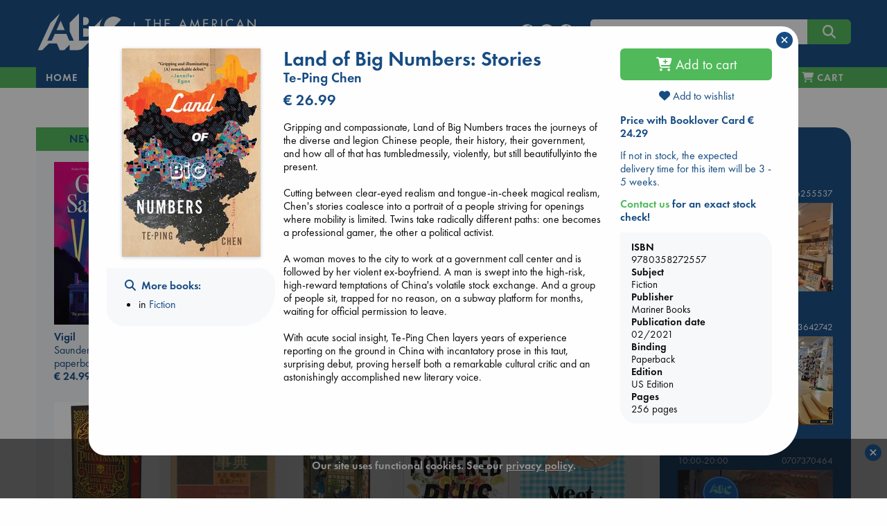

--- FILE ---
content_type: text/html; charset=UTF-8
request_url: https://abc.nl/book-details/land-of-big-numbers/$9780358272557
body_size: 22456
content:

<!doctype html>
<html class="no-js" lang="en">
  <head>
    <meta charset="utf-8" />
    <meta http-equiv="x-ua-compatible" content="ie=edge">
    <meta name="viewport" content="width=device-width, initial-scale=1.0">
    
<title>Land of Big Numbers | US - abc.nl</title>
<link rel="canonical" href="https://abc.nl/book-details/land-of-big-numbers/$9780358272557" /> 
<meta name="description" content="Gripping and compassionate, Land of Big Numbers traces the journeys of the diverse and legion Chinese people, their history, their government, and how all..." />
<meta property="books:isbn" content="9780358272557" />  
<meta property="books:author" content="Chen, Te-Ping" />  
<meta property="og:description" content="Gripping and compassionate, Land of Big Numbers traces the journeys of the diverse and legion Chinese people, their history, their government, and how all..." /> 
<meta property="og:title" content="Land of Big Numbers: Stories - Chen, Te-Ping" /> 
<meta property="og:type" content="books.book" /> 
<meta property="og:url" content="https://abc.nl/book-details/land-of-big-numbers/$9780358272557" /> 
<meta property="og:image" content="http://abc.nl/covers/9780358272557/1080.jpg" /> 
<meta property="og:image:type" content="image/jpeg" /> 
<meta property="og:image:secure_url" content="https://abc.nl/covers/9780358272557/1080.jpg" /> 
<meta property="og:image:width" content="266" /> 
<meta property="og:image:height" content="400" /> 
<meta property="og:image:alt" content="cover image for ISBN 9780358272557" /> 

						<meta name="twitter:card" content="summary">
						<meta name="twitter:site" content="@ABCBooksNL">
						<meta name="twitter:title" content="Land of Big Numbers: Stories">
						<meta name="twitter:description" content="Gripping and compassionate, Land of Big Numbers traces the journeys of the diverse and legion Chinese people, their history, their government, and<em>...&nbsp;&nbsp;more</em>">
						<meta name="twitter:image" content="http://abc.nl/covers/9780358272557/1080.jpg">
						<meta name="twitter:image:alt" content="image for book: Land of Big Numbers: Stories">
						
						<script type="application/ld+json">{
						"@context":"http://schema.org",
						"@type":"Book",
						"bookFormat":"paperback",
						"isbn": 9780358272557,
						"publisher": "Mariner Books",
						"name": "Land of Big Numbers: Stories",
						"author": "Chen, Te-Ping",
						"genre": "Fiction",
						"numberOfPages": 256,
						"url": "https://abc.nl/book-details/land-of-big-numbers/$9780358272557",
						"offers": {
							"@type": "Offer",
							"price": 26.99,
							"priceCurrency": "EUR"
						}
						}</script>

<link rel="apple-touch-icon" sizes="180x180" href="/assets/images/apple-touch-icon.png">
<link rel="icon" type="image/png" href="/assets/images/favicon-192x192.png" sizes="192x192">
<meta name="msapplication-TileColor" content="#123F6D">
<meta name="msapplication-TileImage" content="/assets/images/mstile-144x144.png">

<meta property="og:site_name" content="The American Book Center." />
<script type="application/ld+json">{
	"@context":"http://schema.org",
    "@type":"Organization",
    "url":"https://abc.nl"
}</script>

<meta name="robots" content="index,follow" />
<meta name="copyright" content="The American Book Center" />
<meta name="msvalidate.01" content="34971D05A22517A6BAA73D0CC9E4F85A" />
<meta name="google-site-verification" content="4yF09J55dsvqPXMhuSnZIk09sPQRyuOYeNloQvQ0odQ" />

	<link rel="dns-prefetch" href="//static.addtoany.com">
    <link rel="dns-prefetch" href="//www.google-analytics.com">
    <link rel="preconnect" href="https://static.addtoany.com">
    <link rel="preconnect" href="https://www.google-analytics.com">

	<link rel="preload" href="/assets/fonts/MyFontsWebfontsKit/webFonts/FuturaPTBook/font.woff2" as="font" type="font/woff2" crossorigin>
	<link rel="preload" href="/assets/fonts/MyFontsWebfontsKit/webFonts/FuturaPTDemi/font.woff2" as="font" type="font/woff2" crossorigin>
        <link rel="preload" href="/assets/fonts/fontawesome/webfonts/fa-v4compatibility.woff2?v=6.4.2" as="font" type="font/woff2" crossorigin>
        <link rel="preload" href="/assets/fonts/fontawesome/webfonts/fa-solid-900.woff2?v=6.4.2" as="font" type="font/woff2" crossorigin>
        <link rel="preload" href="/assets/fonts/fontawesome/webfonts/fa-brands-400.woff2?v=6.4.2" as="font" type="font/woff2" crossorigin>

	<link rel="stylesheet" href="/assets/fonts/MyFontsWebfontsKit/MyFontsWebfontsKit.css">
    <link rel="stylesheet" href="/assets/fonts/fontawesome/css/fontawesome.min.css">
    <link rel="stylesheet" href="/assets/fonts/fontawesome/css/solid.min.css">
    <link rel="stylesheet" href="/assets/fonts/fontawesome/css/brands.min.css">
    <link rel="stylesheet" href="/assets/fonts/fontawesome/css/v4-shims.min.css">
    <link rel="stylesheet" href="/assets/css/jquery-ui.min.css">
    <link rel="stylesheet" href="/assets/css/app.css">
    <link rel="shortcut icon" href="/assets/favicon.ico" type="image/x-icon">

    <script src="/assets/navigo.min.js"></script>
    <script src="/assets/mustache.min.js"></script>  
	
	<!-- Google Analytics -->
	<script>
		(function(i,s,o,g,r,a,m){i['GoogleAnalyticsObject']=r;i[r]=i[r]||function(){
		(i[r].q=i[r].q||[]).push(arguments)},i[r].l=1*new Date();a=s.createElement(o),
		m=s.getElementsByTagName(o)[0];a.async=1;a.src=g;m.parentNode.insertBefore(a,m)
		})(window,document,'script','https://www.google-analytics.com/analytics.js','ga');

		ga('create', 'UA-26967246-1', 'auto');
		ga('set', 'anonymizeIp', true);
		ga('send', 'pageview');
	</script>
	<!-- End Google Analytics -->

	<!-- Global site tag (gtag.js) - Google Analytics -->
    	<script async src="https://www.googletagmanager.com/gtag/js?id=G-841MTDLYBL"></script>
    	<script>
      		window.dataLayer = window.dataLayer || [];
      		function gtag(){dataLayer.push(arguments);}
      		gtag('js', new Date());
      		gtag('config', 'G-841MTDLYBL');
    	</script>
	
  </head>

  <body>
    <script src="/assets/js/app.js"></script>
    <script src="/assets/isotope.pkgd.min.js"></script>  
    <script src="/assets/imagesloaded.pkgd.min.js"></script>
    <script>book = {"sid":null,"valuta":"$","isbn":"9780358272557","title":"Land of Big Numbers: Stories","titleshort":"Land of Big Numbers","slug":"land-of-big-numbers","author":"Te-Ping Chen","binding":"Paperback","dpb":null,"book_url":"https:\/\/abc.nl\/book-details\/land-of-big-numbers\/$9780358272557","coverWidth":200,"coverHeight":301,"titleval":"US","is_ebook":false,"price":"26.99","is_bargain":false,"description":"Gripping and compassionate, Land of Big Numbers traces the journeys of the diverse and legion Chinese people, their history, their government, and how all of that has tumbledmessily, violently, but still beautifullyinto the present.<br><br>Cutting between clear-eyed realism and tongue-in-cheek magical realism, Chen's stories coalesce into a portrait of a people striving for openings where mobility is limited. Twins take radically different paths: one becomes a professional gamer, the other a political activist.<br><br>A woman moves to the city to work at a government call center and is followed by her violent ex-boyfriend. A man is swept into the high-risk, high-reward temptations of China's volatile stock exchange. And a group of people sit, trapped for no reason, on a subway platform for months, waiting for official permission to leave.<br><br>With acute social insight, Te-Ping Chen layers years of experience reporting on the ground in China with incantatory prose in this taut, surprising debut, proving herself both a remarkable cultural critic and an astonishingly accomplished new literary voice.","description_origin":"ABC","cover":"https:\/\/abc.nl\/covers\/9780358272557\/200","language":"","is_large_print":"","is_abridged":false,"audiovideo":"","can_order":true,"add-to-cart":"Y","delivery":"If not in stock, the expected delivery time for this item will be 3 - 5 weeks.","storeStock":null,"nodiscount":false,"booklover_price":"24.29","subsets":true,"subject":"Fiction","subject_url":"fiction","subject2":"Asian American","edition":"US Edition","pages":"256","pagesare":"256 pages","pubdate":"02\/2021","publisher":"Mariner Books","bargain_price":"26.99","sprice":"26.99","streetdate":null,"isbn10":"0358272556","has-discount":true,"deliveryWarning":"Due to the Corona virus situation, there may be delays at our suppliers or during shipping.","template":{"name":"book-details","code":"<script>\r\n$(function() {\r\n\r\n\t$('#book-details')\r\n\t\t.foundation()\r\n\t\t.find('.expandable').each(function() {\r\n\r\n\t\t\t\/\/measure actual rendered lineheight, as it is not consistent in different browsers\t\t\r\n\t\t\tvar test = $('<span>line<br>height<\/span>').css('visibility','hidden').appendTo(this),\r\n\t\t\t\tlineheight = test.height()\/2;\r\n\t\t\t\ttest.remove();\r\n\t\r\n\t\t\tvar more = '<i class=\"fa fa-chevron-down\"\/> read more',\r\n\t\t\t\tless = '<i class=\"fa fa-chevron-up\"\/> view less',\r\n\t\t\t\telm = $(this),\r\n\t\t\t\theight = elm.height(),\r\n\t\t\t\t\/\/lineheight = test.height()\/2,\/\/parseFloat(elm.css('line-height')),\r\n\t\t\t\tlines = Math.round(height\/lineheight),\r\n\t\t\t\tmaxlines = elm.data('max-lines');\r\n\t\t\t\r\n\t\t\t\/\/apply max-height with a margin of 4 lines\r\n\t\t\tif (lines>maxlines+4)\r\n\t\t\t{\r\n\t\t\t\telm.css('max-height',(maxlines+1)*lineheight);\r\n\t\t\t\r\n\t\t\t\t\/\/append toggle link\r\n\t\t\t\t$('<a class=\"more\"\/>')\r\n\t\t\t\t\t.html(more)\r\n\t\t\t\t\t.appendTo(elm)\r\n\t\t\t\t\t.click(function() {\r\n\t\t\t\t\t\telm.toggleClass('expanded');\r\n\t\t\t\t\t\t$(this).html(elm.is('.expanded')? less:more)\r\n\t\t\t\t\t});\r\n\t\t\t}\r\n\t\t});\r\n\t\t\r\n\t\/\/wishlists dropdown\r\n\t$('#wishlists-book')\r\n\t\t.on('show.zf.dropdown', function() {\r\n\t\t\t$(this).css('width',$(this).parent().width());\r\n\r\n\t\t\t\/\/fetch available wishlists\r\n\t\t\tcart.getWishlists();\r\n\t\t})\r\n\t\t.on('hide.zf.dropdown', function() {\r\n\t\t\t\/\/clear list on close\r\n\t\t\t$(this).addClass('loading').find('tbody').empty();\r\n\t\t})\r\n})\r\n\r\n<\/script>\r\n\r\n<div id=\"book-details\">\r\n\r\n\t{{#isbn_not_found}}\r\n\t<h4 class=\"red\"><i class=\"fa fa-exclamation-circle\"><\/i> ISBN {{isbn_missing}} is not\/no longer part of the ABC database<\/h4>\r\n\t{{\/isbn_not_found}}\r\n\r\n\t{{^isbn_not_found}}\r\n\t\r\n    <div class=\"row\">\r\n    \r\n    \t<!-- left column (cover image) -->\r\n    \t<div class=\"large-3 columns text-center\">\r\n\t\t    {{#cover}}\r\n\t\t    <img src=\"{{cover}}\" class=\"cover\" alt=\"book cover ISBN {{isbn}}\" title=\"{{titleshort}}\" width=\"{{coverWidth}}\" height=\"{{coverHeight}}\"\/>\r\n\t\t    {{\/cover}}\r\n\t\t    \r\n\t\t    <!-- collection links LARGE ONLY -->\r\n<!-- \r\n\t\t    {{#listLinks}}\r\n\t\t\t<div class=\"row hide-for-small-only hide-for-medium-only \">\r\n\t\t\t\t<div class=\"callout text-left\">\r\n\t\t\t\t\t<h6 class=\"xgreen\"><i class=\"fa fa-heart\"><\/i> {{onList}}<\/h6>\r\n\t\t\t\t\t<ul class=\"align-left\">\r\n\t\t\t\t\t\t{{#link}}\r\n\t\t\t\t\t\t<li><a href=\"{{url}}\">{{title}}<\/a><\/li>\r\n\t\t\t\t\t\t{{\/link}}\r\n\t\t\t\t\t<\/ul>\r\n\t\t\t\t<\/div>\r\n\t\t\t<\/div>\r\n\t\t\t{{\/listLinks}}\r\n -->\r\n\t\t\t\r\n\t\t\t<!-- collection \/ search links -->\r\n\t\t\t<div class=\"row hide-for-small-only hide-for-medium-only \">\r\n\t\t\t\t<div class=\"callout text-left\">\r\n\t\t\t\t\r\n\t\t\t\t    {{#listLinks}}\r\n\t\t\t\t\t<h6><i class=\"fa fa-heart\"><\/i>&nbsp; {{onList}}<\/h6>\r\n\t\t\t\t\t<ul class=\"align-left\">\r\n\t\t\t\t\t\t{{#link}}\r\n\t\t\t\t\t\t<li><a href=\"{{url}}\">{{title}}<\/a><\/li>\r\n\t\t\t\t\t\t{{\/link}}\r\n\t\t\t\t\t<\/ul>\r\n\t\t\t\t\t{{\/listLinks}}\t\t\t\t\t\r\n\t\t\t\t\t\r\n\t\t\t\t\t<h6 ><i class=\"fa fa-search\"><\/i>&nbsp; More books:<\/h6>\r\n\t\t\t\t\t<ul class=\"align-left\">\r\n\t\t\t\t\t\t<!--<li>by <a href=\"\/search#\/query\/title\/{{author}}\">{{author}}<\/a><\/li>-->\r\n\t\t\t\t\t\t{{#subsets}}\r\n\t\t\t\t\t\t<li>in <a href=\"\/books\/{{subject_url}}\" data-navigo>{{subject}}<\/a><\/li>\r\n\t\t\t\t\t\t{{\/subsets}}\r\n\t\t\t\t\t\t{{^subsets}}\r\n\t\t\t\t\t\t<li>in <a href=\"\/search\/subject\/{{subject_url}}\" data-navigo>{{subject}}<\/a><\/li>\r\n\t\t\t\t\t\t{{\/subsets}}\r\n\t\t\t\t\t<\/ul>\r\n\t\t\t\t\t\r\n\t\t\t\t  \r\n\t\t\t\t  {{#eventBooksLinks}}\r\n\t\t\t\t\t<h6 style=\"margin-top:1.4rem\"><i class=\"fa fa-calendar\"><\/i>&nbsp; {{oneventBooksList}}<\/h6>\r\n\t\t\t\t\t<ul class=\"align-left\">\r\n\t\t\t\t\t\t{{#eventBooksLink}}\r\n\t\t\t\t\t\t<li><a href=\"{{url}}\">{{title}}<\/a><\/li>\r\n\t\t\t\t\t\t{{\/eventBooksLink}}\r\n\t\t\t\t\t<\/ul>\r\n\t\t\t\t\t{{\/eventBooksLinks}}\r\n\t\t\t\t\t\r\n\t\t\t\t\t\r\n\t\t\t\t\t\r\n\t\t\t\t<\/div>\r\n\t\t\t<\/div>\r\n\t\t\t\r\n    \t<\/div>\r\n\t\r\n\t\t<!-- center column (title, author, price, desc) -->\r\n\t    <div class=\"large-6 columns\">\r\n\t    \r\n\t    \t<div class=\"head\">\r\n\t\t\t\t<h3 class=\"book-title\">{{title}}<\/h3>\r\n\t\t\t\t{{#language}}\r\n\t\t\t\t<h5 class=\"red\">{{language}}<\/h5>\r\n\t\t\t\t{{\/language}}\r\n\t\t\t\t{{#is_large_print}}\r\n\t\t\t\t<h5 class=\"red\">{{is_large_print}}<\/h5>\r\n\t\t\t\t{{\/is_large_print}}\r\n\t\t\t\t<h5>{{author}}<\/h5>\r\n\t\t\t\t{{#full_price}}\r\n\t\t\t\t<h4 class=\"red\"><span class=\"strike blue\">&euro; {{full_price}}<\/span> &euro; {{price}}<\/h4>\r\n\t\t\t\t<p class=\"red\">{{bargain_warning}}<\/p>\r\n\t\t\t\t{{\/full_price}}\r\n\t\t\t\t{{^full_price}}\r\n\t\t\t\t<h4>&euro; {{price}}<\/h4>\r\n\t\t\t\t{{\/full_price}}\r\n\t    \t<\/div>\r\n\t    \t\r\n\t    \t<div class=\"desc\">\r\n\t\t\t\t{{#description}}\r\n\t\t\t\t<div class=\"expandable\" data-max-lines=\"20\">{{{description}}}<\/div>\r\n\t\t\t\t{{\/description}}\r\n\t\t\t\t{{^description}}\r\n\t\t\t\t<p>No description available<\/p>\r\n\t\t\t\t{{\/description}}\r\n\t\t\t\t\r\n\t\t\t\t{{#book_card_check}}\r\n\t\t\t\t\t<h5 class=\"green\"><i class=\"fa fa-star-o\"><\/i> {{bookCardType}} {{bookCardnickName}}<\/h5>\r\n\t\t\t\t\t<div class=\"expandable\" data-max-lines=\"3\" style=\"font-style:italic\">{{{bookCardBlurb}}}<\/div>\r\n\t\t\t\t{{\/book_card_check}}\r\n\t\t\t\t\r\n\t\t    <\/div>\r\n\r\n\t    <\/div>\r\n\t    \r\n\t    <!-- right column (buy, stock, info, share) -->\r\n\t    <div class=\"large-3 columns\">\r\n\r\n\t\t\t<div class=\"ebook\">\r\n\t\t    {{#is_ebook}}\r\n\t\t        {{#can_order}}\r\n\t\t            {{#ebookformats}}\r\n\t\t\t\t\t<div  class=\"red\">Our eBooks are DRM-protected and can only be read via software authorized with an Adobe ID.<br><a href=\"\/ebook\" title=\"eBook info and FAQ\">eBook info & FAQ<\/a><\/div>\r\n\t\t\t\t\t<div>&nbsp;<\/div>\r\n\t\t\t\t\t<strong>Available format(s)<\/strong>\r\n\t\t                <li class=\"nodisc\"><input id=\"{{value}}\" type=\"radio\" name=\"ebooktype\" value=\"{{value}}\"><label for=\"{{value}}\">&nbsp;{{label}}<\/label><\/li>\r\n\t\t            {{\/ebookformats}}\r\n\t\t        {{\/can_order}}\r\n\t\t\t\t{{^can_order}}\r\n\t\t            <!~~ cannot sell ~~>\r\n\t\t            {{#error}}\r\n\t\t            \t<div class=\"red\">{{error}}<\/div>\r\n\t\t            {{\/error}}\r\n\t\t        {{\/can_order}}\r\n\t\t    {{\/is_ebook}}\r\n\t\t    <\/div>\r\n\t\t    \t{{#nyp}}\r\n\t\t\t\t<p class=\"red\">{{nyp}}<\/p>\r\n\t\t\t\t{{#can_order}}\r\n\t\t\t\t<div class=\"buy\">\r\n\t\t\t\t\t<button class=\"expanded button large orderbook\" data-bid=\"{{isbn}}\" data-valuta=\"{{valuta}}\" data-author=\"{{author}}\" data-price=\"{{price}}\" data-title=\"{{title}}\" data-cover=\"{{cover}}\" data-binding=\"{{binding}}\" data-slug=\"{{slug}}\" data-nodiscount=\"{{nodiscount}}\" onclick=\"cart.add(this)\">\r\n\t\t\t\t\t<i class=\"fa fa-cart-plus\"><\/i> Pre-order<\/button>\r\n\t\t\t\t<\/div>\r\n\t\t\t\t{{\/can_order}}\r\n\t\t\t{{\/nyp}}\r\n\t\t\t{{^nyp}}\r\n\t\t\t\t{{#can_order}}\r\n\t\t\t\t<div class=\"buy\">\r\n\t\t\t\t\t<button class=\"expanded button large orderbook\" data-bid=\"{{isbn}}\" data-valuta=\"{{valuta}}\" data-author=\"{{author}}\" data-price=\"{{price}}\" data-title=\"{{title}}\" data-cover=\"{{cover}}\" data-binding=\"{{binding}}\" data-slug=\"{{slug}}\" data-nodiscount=\"{{nodiscount}}\" onclick=\"cart.add(this)\">\r\n\t\t\t\t\t<i class=\"fa fa-cart-plus\"><\/i> Add to cart<\/button>\r\n\t\t\t\t<\/div>\r\n\t\t\t\t{{\/can_order}}\r\n\t\t\t{{\/nyp}}\r\n\t\t\t\r\n\t\t\t<div class=\"wishlist\" style=\"margin-bottom:1rem; margin-top:-.2rem;\">\r\n\t\t\t\t<a data-toggle=\"wishlists-book\" class=\"text-center\" style=\"display:block\"><i id=\"on-wishlist\" class=\"heart fa fa-heart{{^onWishList}}-o{{\/onWishList}}\"><\/i> Add to wishlist<\/button><\/a>\r\n\t\t\t\t<div id=\"wishlists-book\" class=\"dropdown-pane bottom shadow loading\" data-dropdown data-close-on-click=\"true\" data-isbn=\"{{isbn}}\" data-valuta=\"{{valuta}}\" >\r\n\t\t\t\t\t<h6 class=\"text-center\"><i class=\"fa fa-spinner fa-pulse\" aria-hidden=\"true\"><\/i> Fetching wishlists...<\/h6>\r\n\t\t\t\t\t<table class=\"hover\">\r\n\t\t\t\t\t\t<tbody><\/tbody>\r\n\t\t\t\t\t<\/table>\r\n\t\t\t\t\t<div class=\"add text-center\"><a data-open=\"create-wishlist\"><i class=\"fa fa-plus\"><\/i> Add to a new wishlist<\/a><\/div>\r\n\t\t\t\t<\/div>\r\n\t\t\t<\/div>\r\n\r\n\t\t\t{{#booklover_price}}\r\n\t\t\t\t<p class=\"delivery\">\r\n\t\t\t\t\t<strong><a data-toggle=\"booklover-info\">Price with Booklover Card  &euro; {{booklover_price}}<\/a><\/strong>\r\n\t\t\t\t\t<div class=\"dropdown-pane left shadow\" id=\"booklover-info\" style=\"border:none\" data-dropdown>\r\n\t\t\t\t\t\t<p class=\"stock blue\">The <strong>Booklover Card<\/strong> costs &euro; 8.00.<\/p>\r\n\t\t\t\t\t\t<p class=\"stock blue\">It is valid for one year from the day of purchase and the 10% discount is immediately applicable.<\/p>\r\n\t\t\t\t\t\t<p class=\"stock blue\">You can buy a card in-store and online.<\/p>\r\n\t\t\t\t\t\t<p class=\"stock blue\"><strong>In-Store<\/strong>, ask for a card when you purchase your books.<\/p>\r\n\t\t\t\t\t\t<p class=\"stock blue\"><strong>Online<\/strong>, you can add it to your cart during the checkout process.<\/p>\r\n\t\t\t\t\t<\/div>\r\n\t\t\t\t<\/p>\r\n\t\t\t{{\/booklover_price}}\r\n\r\n\r\n\t\t\t\r\n\t\t    {{^is_ebook}}\r\n\t\t\t<div class=\"stock blue\">\r\n\t\t\t\t{{#xMas}}\r\n\t\t\t\t<p class=\"red\"><em>{{xMas}}<\/em><\/p>\r\n\t\t\t\t{{\/xMas}}\r\n\r\n\t\t\t\t{{#storeStock}}\r\n\t\t\t\t<p class=\"green\"><em>{{storeStock}}<\/em><\/p>\r\n\t\t\t\t{{\/storeStock}}\r\n\t\t\t\t\r\n\t\t\t\t{{^betty}}\r\n\t\t\t\t{{#delivery}}\r\n\t\t\t\t<p class=\"delivery\">{{delivery}}<\/p>\r\n\t\t\t\t<!--<p><strong style=\"color:red;\">Please be aware: Books not in stock may not be delivered before Christmas<\/strong><br>-->\r\n\t\t\t\t\t<strong><a data-toggle=\"contact-abc\" class=\"green\">Contact us<\/a> for an exact stock check!<\/strong>\r\n\t\t\t\t\t<div class=\"dropdown-pane left shadow\" id=\"contact-abc\" style=\"border:none\" data-dropdown>\r\n\t\t\t\t\t\t<p>For <strong>Amsterdam<\/strong><br><i class=\"fa fa-phone\"><\/i>  <a href=\"tel:+31206255537\">020 625 5537<\/a> or  <i class=\"fa fa-envelope-o\"><\/i>  <a href=\"mailto:info@abc.nl\">info@abc.nl<\/a>.<\/p>\r\n\t\t\t\t\t\t<p>For <strong>The Hague<\/strong><br><i class=\"fa fa-phone\"><\/i>  <a href=\"tel:+31703642742\">070 364 2742<\/a> or  <i class=\"fa fa-envelope-o\"><\/i>  <a href=\"mailto:dh@abc.nl\">dh@abc.nl<\/a>.<\/p> \r\n\t\t\t\t\t\t<p>For <strong>Leidschendam<\/strong><br><i class=\"fa fa-phone\"><\/i>  <a href=\"tel:+31707370464\">070 737 0464<\/a> or  <i class=\"fa fa-envelope-o\"><\/i>  <a href=\"mailto:ld@abc.nl\">ld@abc.nl<\/a>.<\/p> \r\n\t\t\t\t\t<\/div>\r\n\t\t\t\t<\/p>\r\n\t\t\t\t{{\/delivery}}\r\n\t\t\t\t{{\/betty}}\r\n\t\t\t\t\r\n\t\t\t\t{{#betty}}\r\n\t\t\t\t<p class=\"{{delivery-class}}\">This title can be printed on demand on <a href=\"\/betty\" class=\"green\" title=\"Betty the Book Machine\">Betty the Book Machine<\/a> in Amsterdam.<\/p>\r\n\t\t\t\t{{\/betty}}\r\n\t\t\t\t\r\n\t\t\t\t{{#bookWarning}}\r\n\t\t\t\t<div class=\"red\">{{bookWarning}}<\/div>\r\n\t\t        {{\/bookWarning}}\r\n\r\n\t\t\t<\/div>\r\n\t\t    {{\/is_ebook}}\t\t\t\r\n\t\t\t\r\n\t\t\t<div class=\"callout book-info\">\r\n\t\t\t    <strong>ISBN<\/strong>\r\n\t\t\t    {{isbn}}\r\n\t\t\t    <strong>Subject<\/strong>\r\n\t\t\t    {{subject}}\r\n\t\t\t    <strong>Publisher<\/strong>\r\n\t\t\t    {{publisher}}\r\n\t\t\t    <strong>Publication date<\/strong>\r\n\t\t\t    {{pubdate}}\r\n\t\t\t    <strong>Binding<\/strong>\r\n\t\t\t    {{binding}}\r\n\t\t\t    {{#edition}}<strong>Edition<\/strong>{{edition}}{{\/edition}}\r\n\t\t\t    {{#pagesare}}<strong>Pages<\/strong>{{pagesare}}{{\/pagesare}}\r\n\t\t\t<\/div>\r\n\t\t\t\r\n\t\t\t\t\t    <!-- collection links SMALL + MEDIUM ONLY -->\r\n\t\t\r\n\t\t\t<div class=\"row hide-for-large\">\r\n\t\t\t\t<div class=\"callout text-left\">\r\n\t\t\t\t{{#listLinks}}\r\n\t\t\t\t\t<h6 class=\"xgreen\"><i class=\"fa fa-heart\"><\/i> {{onList}}<\/h6>\r\n\t\t\t\t\t<ul class=\"align-left\">\r\n\t\t\t\t\t\t{{#link}}\r\n\t\t\t\t\t\t<li><a href=\"{{url}}\">{{title}}<\/a><\/li>\r\n\t\t\t\t\t\t{{\/link}}\r\n\t\t\t\t\t<\/ul>\r\n\t\t\t\t{{\/listLinks}}\r\n\t\t\t\t\r\n\t\t\t\t\r\n\t\t\t\t\t<h6  class=\"xgreen\"><i class=\"fa fa-search\"><\/i>&nbsp; More books:<\/h6>\r\n\t\t\t\t\t<ul class=\"align-left\">\r\n\t\t\t\t\t\t<!--<li>by <a href=\"\/search#\/query\/title\/{{author}}\">{{author}}<\/a><\/li>-->\r\n\t\t\t\t\t\t{{#subsets}}\r\n\t\t\t\t\t\t<li>in <a href=\"\/books\/{{subject_url}}\" data-navigo>{{subject}}<\/a><\/li>\r\n\t\t\t\t\t\t{{\/subsets}}\r\n\t\t\t\t\t\t{{^subsets}}\r\n\t\t\t\t\t\t<li>in <a href=\"\/search\/subject\/{{subject_url}}\" data-navigo>{{subject}}<\/a><\/li>\r\n\t\t\t\t\t\t{{\/subsets}}\r\n\t\t\t\t\t<\/ul>\r\n\t\t\t\t\r\n\t\t\t\t\t\t\t\t  \r\n\t\t\t\t  {{#eventBooksLinks}}\r\n\t\t\t\t\t<h6 class=\"xgreen\"><i class=\"fa fa-calendar\"><\/i>&nbsp; {{oneventBooksList}}<\/h6>\r\n\t\t\t\t\t<ul class=\"align-left\">\r\n\t\t\t\t\t\t{{#eventBooksLink}}\r\n\t\t\t\t\t\t<li><a href=\"{{url}}\">{{title}}<\/a><\/li>\r\n\t\t\t\t\t\t{{\/eventBooksLink}}\r\n\t\t\t\t\t<\/ul>\r\n\t\t\t\t\t{{\/eventBooksLinks}}\t\r\n\t\t\t\t\t\r\n\t\t\t\t\t\r\n\t\t\t\t<\/div>\r\n\t\t\t<\/div>\r\n\t\t\t\r\n\t    <\/div>\r\n\r\n    <\/div>\t\r\n\t{{\/isbn_not_found}}\r\n\t\r\n<\/div>\r\n\r\n\r\n"},"bookdetails_contact_hours_ams":"10:00-19:00","bookdetails_contact_hours_dh":"10:00-19:00","bookdetails_contact_hours_avn":"10:00-19:00","generated_at":"abc.nl\/details.php?isbn=9780358272557&valuta=$","timestamp":1769759885000,"json_error":[0,"No error"]}</script>    
    <script>
    $(function() {
    
    	const d = {"book":[{"isbn":"9781526624314","valuta":"@","title":"Vigil","author":"Saunders, George","price":"24.99","binding":"paperback","subject":"new-titles","slug":"vigil","coverurl":"https:\/\/abc.nl\/covers\/9781526624314\/152","aspect_ratio":"1.544","cover_height":"400","cover_width":"259"},{"isbn":"9798217300969","valuta":"$","title":"Half His Age","author":"McCurdy, Jennette","price":"24.99","binding":"paperback","subject":"new-titles","slug":"half-his-age","coverurl":"https:\/\/abc.nl\/covers\/9798217300969\/152","aspect_ratio":"1.495","cover_height":"329","cover_width":"220"},{"isbn":"9781837265589","valuta":"@","title":"Heart the Lover","author":"King, Lily","price":"25.99","binding":"paperback","subject":"new-titles","slug":"heart-the-lover","coverurl":"https:\/\/abc.nl\/covers\/9781837265589\/152","aspect_ratio":"1.538","cover_height":"640","cover_width":"416"},{"isbn":"9781399633239","valuta":"@","title":"Tailored Realities","author":"Sanderson, Brandon","price":"27.99","binding":"paperback","subject":"new-titles","slug":"tailored-realities","coverurl":"https:\/\/abc.nl\/covers\/9781399633239\/152","aspect_ratio":"1.538","cover_height":"400","cover_width":"260"},{"isbn":"9781806170586","valuta":"@","title":"Whispering Rooms","author":"Genki Kawamura, Inc.","price":"25.99","binding":"paperback","subject":"new-titles","slug":"whispering-rooms","coverurl":"https:\/\/abc.nl\/covers\/9781806170586\/152","aspect_ratio":"1.535","cover_height":"640","cover_width":"417"},{"isbn":"9784861522475","valuta":"g","title":"A Dictionary Of Color Combinations","author":"Sanzo Wada","price":"17.99","binding":"paperback","subject":"new-titles","slug":"a-dictionary-of-color-combinations","coverurl":"https:\/\/abc.nl\/covers\/9784861522475\/152","aspect_ratio":"1.399","cover_height":"200","cover_width":"143"},{"isbn":"9781035055838","valuta":"@","title":"Meet the Newmans","author":"Niven, Jennifer","price":"24.99","binding":"paperback","subject":"new-titles","slug":"meet-the-newmans","coverurl":"https:\/\/abc.nl\/covers\/9781035055838\/152","aspect_ratio":"1.55","cover_height":"400","cover_width":"258"},{"isbn":"9781786587367","valuta":"@","title":"Days at the Torunka Cafe","author":"Yagisawa, Satoshi","price":"23.99","binding":"hardcover","subject":"new-titles","slug":"days-at-the-torunka-cafe","coverurl":"https:\/\/abc.nl\/covers\/9781786587367\/152","aspect_ratio":"1.141","cover_height":"251","cover_width":"220"},{"isbn":"9781785044168","valuta":"@","title":"Plant Powered Plus","author":"Bulsiewicz, Dr Will","price":"28.99","binding":"paperback","subject":"new-titles","slug":"plant-powered-plus","coverurl":"https:\/\/abc.nl\/covers\/9781785044168\/152","aspect_ratio":"1.509","cover_height":"400","cover_width":"265"},{"isbn":"9781836186687","valuta":"@","title":"Phantasma","author":"Smith, Kaylie","price":"39.99","binding":"hardcover","subject":"new-titles","slug":"phantasma","coverurl":"https:\/\/abc.nl\/covers\/9781836186687\/152","aspect_ratio":"1.032","cover_height":"640","cover_width":"620"},{"isbn":"9780593723715","valuta":"$","title":"In Your Dreams","author":"Adams, Sarah","price":"15.99","binding":"paperback","subject":"new-titles","slug":"in-your-dreams","coverurl":"https:\/\/abc.nl\/covers\/9780593723715\/152","aspect_ratio":"1.544","cover_height":"400","cover_width":"259"},{"isbn":"9780593820254","valuta":"$","title":"Dungeon Crawler Carl","author":"Dinniman, Matt","price":"24.99","binding":"paperback","subject":"new-titles","slug":"dungeon-crawler-carl","coverurl":"https:\/\/abc.nl\/covers\/9780593820254\/152","aspect_ratio":"1.5","cover_height":"825","cover_width":"550"},{"isbn":"9781419780660","valuta":"@","title":"Avatar","author":"Ribay, Randy","price":"24.99","binding":"hardcover","subject":"new-titles","slug":"avatar","coverurl":"https:\/\/abc.nl\/covers\/9781419780660\/152","aspect_ratio":"1.498","cover_height":"400","cover_width":"267"},{"isbn":"9789090410623","valuta":"g","title":"Home. The Mezrab Book","author":"The Mezrab Storytellers","price":"25.00","binding":"hardcover","subject":"new-titles","slug":"home-the-mezrab-book","coverurl":"https:\/\/abc.nl\/covers\/9789090410623\/152","aspect_ratio":"1.598","cover_height":"652","cover_width":"408"},{"isbn":"9798217086436","valuta":"$","title":"The Correspondent","author":"Virginia Evans","price":"23.99","binding":"paperback","subject":"new-titles","slug":"the-correspondent","coverurl":"https:\/\/abc.nl\/covers\/9798217086436\/152","aspect_ratio":"1.5","cover_height":"330","cover_width":"220"},{"isbn":"9798217180509","valuta":"$","title":"Atomic Habits Workbook","author":"James Clear","price":"30.99","binding":"paperback","subject":"new-titles","slug":"atomic-habits-workbook","coverurl":"https:\/\/abc.nl\/covers\/9798217180509\/152","aspect_ratio":"1.286","cover_height":"400","cover_width":"311"},{"isbn":"9781035069439","valuta":"@","title":"The Hill in the Dark Grove","author":"Higginson, Liam","price":"24.99","binding":"paperback","subject":"new-titles","slug":"the-hill-in-the-dark-grove","coverurl":"https:\/\/abc.nl\/covers\/9781035069439\/152","aspect_ratio":"1.606","cover_height":"400","cover_width":"249"},{"isbn":"9781668216774","valuta":"@","title":"Strength of the Few","author":"Islington, James","price":"35.99","binding":"paperback","subject":"new-titles","slug":"strength-of-the-few","coverurl":"https:\/\/abc.nl\/covers\/9781668216774\/152","aspect_ratio":"1.502","cover_height":"640","cover_width":"426"},{"isbn":"9781847929075","valuta":"@","title":"Raise Your Soul","author":"Varoufakis, Yanis","price":"27.99","binding":"paperback","subject":"new-titles","slug":"raise-your-soul","coverurl":"https:\/\/abc.nl\/covers\/9781847929075\/152","aspect_ratio":"1.538","cover_height":"400","cover_width":"260"},{"isbn":"9780834843813","valuta":"@","title":"Boundless Leadership","author":"Loizzo, Joe","price":"27.70","binding":"ebook","subject":"ebooks","slug":"boundless-leadership","coverurl":"https:\/\/abc.nl\/covers\/9780834843813\/152","aspect_ratio":"1.495","cover_height":"329","cover_width":"220"},{"isbn":"9781399705431","valuta":"@","title":"Fairy Tale","author":"King, Stephen","price":"5.99","binding":"ebook","subject":"ebooks","slug":"fairy-tale","coverurl":"https:\/\/abc.nl\/covers\/9781399705431\/152","aspect_ratio":"1.532","cover_height":"337","cover_width":"220"},{"isbn":"9780991132386","valuta":"@","title":"A Touch of Ruin","author":"Clair, Scarlett St.","price":"5.76","binding":"ebook","subject":"ebooks","slug":"a-touch-of-ruin","coverurl":"https:\/\/abc.nl\/covers\/9780991132386\/152","aspect_ratio":"1.604","cover_height":"640","cover_width":"399"},{"isbn":"9780141991962","valuta":"@","title":"Braiding Sweetgrass","author":"Kimmerer, Robin Wall","price":"9.49","binding":"ebook","subject":"ebooks","slug":"braiding-sweetgrass","coverurl":"https:\/\/abc.nl\/covers\/9780141991962\/152","aspect_ratio":"1.532","cover_height":"337","cover_width":"220"},{"isbn":"9780571364916","valuta":"@","title":"Klara and the Sun","author":"Ishiguro, Kazuo","price":"9.22","binding":"ebook","subject":"ebooks","slug":"klara-and-the-sun","coverurl":"https:\/\/abc.nl\/covers\/9780571364916\/152","aspect_ratio":"1.536","cover_height":"338","cover_width":"220"},{"isbn":"9780008453428","valuta":"@","title":"Resistance Girl","author":"Robotham, Mandy","price":"5.49","binding":"ebook","subject":"ebooks","slug":"resistance-girl","coverurl":"https:\/\/abc.nl\/covers\/9780008453428\/152","aspect_ratio":"1.533","cover_height":"276","cover_width":"180"},{"isbn":"9781982156176","valuta":"@","title":"Red Roulette","author":"Shum, Desmond","price":"16.42","binding":"ebook","subject":"ebooks","slug":"red-roulette","coverurl":"https:\/\/abc.nl\/covers\/9781982156176\/152","aspect_ratio":"1.505","cover_height":"331","cover_width":"220"},{"isbn":"9781668024539","valuta":"@","title":"Glucose Goddess Method","author":"Inchauspe, Jessie","price":"19.94","binding":"ebook","subject":"ebooks","slug":"glucose-goddess-method","coverurl":"https:\/\/abc.nl\/covers\/9781668024539\/152","aspect_ratio":"1.238","cover_height":"640","cover_width":"517"},{"isbn":"9780008435745","valuta":"@","title":"Maid","author":"Prose, Nita","price":"6.99","binding":"ebook","subject":"ebooks","slug":"maid","coverurl":"https:\/\/abc.nl\/covers\/9780008435745\/152","aspect_ratio":"1.527","cover_height":"336","cover_width":"220"},{"isbn":"9781398515703","valuta":"@","title":"Seven Husbands of Evelyn Hugo","author":"Reid, Taylor Jenkins","price":"7.88","binding":"ebook","subject":"ebooks","slug":"seven-husbands-of-evelyn-hugo","coverurl":"https:\/\/abc.nl\/covers\/9781398515703\/152","aspect_ratio":"1.524","cover_height":"640","cover_width":"420"},{"isbn":"9780593083895","valuta":"@","title":"Myth of Normal","author":"Gabor Mat , MD","price":"18.94","binding":"ebook","subject":"ebooks","slug":"myth-of-normal","coverurl":"https:\/\/abc.nl\/covers\/9780593083895\/152","aspect_ratio":"1.523","cover_height":"335","cover_width":"220"},{"isbn":"9781473547315","valuta":"@","title":"Novelist as a Vocation","author":"Murakami, Haruki","price":"9.49","binding":"ebook","subject":"ebooks","slug":"novelist-as-a-vocation","coverurl":"https:\/\/abc.nl\/covers\/9781473547315\/152","aspect_ratio":"1.641","cover_height":"356","cover_width":"217"},{"isbn":"9781982143046","valuta":"@","title":"Girl in Ice","author":"Ferencik, Erica","price":"16.42","binding":"ebook","subject":"ebooks","slug":"girl-in-ice","coverurl":"https:\/\/abc.nl\/covers\/9781982143046\/152","aspect_ratio":"1.5","cover_height":"330","cover_width":"220"},{"isbn":"9780241992395","valuta":"@","title":"Bullet That Missed","author":"Osman, Richard","price":"8.99","binding":"ebook","subject":"ebooks","slug":"bullet-that-missed","coverurl":"https:\/\/abc.nl\/covers\/9780241992395\/152","aspect_ratio":"1.538","cover_height":"640","cover_width":"416"},{"isbn":"9780356514406","valuta":"@","title":"Practical Guide to Conquering the World","author":"Parker, K. J.","price":"5.99","binding":"ebook","subject":"ebooks","slug":"practical-guide-to-conquering-the-world","coverurl":"https:\/\/abc.nl\/covers\/9780356514406\/152","aspect_ratio":"1.495","cover_height":"329","cover_width":"220"},{"isbn":"9781398512443","valuta":"@","title":"First to Die at the End","author":"Silvera, Adam","price":"6.56","binding":"ebook","subject":"ebooks","slug":"first-to-die-at-the-end","coverurl":"https:\/\/abc.nl\/covers\/9781398512443\/152","aspect_ratio":"1.605","cover_height":"353","cover_width":"220"},{"isbn":"9781635574081","valuta":"@","title":"House of Sky and Breath","author":"Maas, Sarah J.","price":"9.22","binding":"ebook","subject":"ebooks","slug":"house-of-sky-and-breath","coverurl":"https:\/\/abc.nl\/covers\/9781635574081\/152","aspect_ratio":"1.538","cover_height":"640","cover_width":"416"},{"isbn":"9781984882103","valuta":"@","title":"Awakening Artemis","author":"Chakour, Vanessa","price":"8.11","binding":"ebook","subject":"ebooks","slug":"awakening-artemis","coverurl":"https:\/\/abc.nl\/covers\/9781984882103\/152","aspect_ratio":"1.509","cover_height":"332","cover_width":"220"},{"isbn":"9780063043060","valuta":"@","title":"The Endless Vessel","author":"Soule, Charles","price":"22.39","binding":"ebook","subject":"ebooks","slug":"the-endless-vessel","coverurl":"https:\/\/abc.nl\/covers\/9780063043060\/152","aspect_ratio":"1.515","cover_height":"400","cover_width":"264"},{"isbn":"9781408726617","valuta":"@","title":"Verity","author":"Hoover, Colleen","price":"5.99","binding":"ebook","subject":"ebooks","slug":"verity","coverurl":"https:\/\/abc.nl\/covers\/9781408726617\/152","aspect_ratio":"1.572","cover_height":"640","cover_width":"407"},{"isbn":"9781529029581","valuta":"@","title":"Before the Coffee Gets Cold","author":"Kawaguchi, Toshikazu","price":"16.99","binding":"paperback","subject":"abcfavorites","slug":"before-the-coffee-gets-cold","coverurl":"https:\/\/abc.nl\/covers\/9781529029581\/152","aspect_ratio":"1.514","cover_height":"333","cover_width":"220"},{"isbn":"9781408883358","valuta":"@","title":"The Priory of the Orange Tree","author":"Shannon, Samantha","price":"16.99","binding":"paperback","subject":"abcfavorites","slug":"the-priory-of-the-orange-tree","coverurl":"https:\/\/abc.nl\/covers\/9781408883358\/152","aspect_ratio":"1.55","cover_height":"200","cover_width":"129"},{"isbn":"9780307278630","valuta":"$","title":"American Psycho","author":"Ellis, Bret Easton","price":"12.99","binding":"paperback","subject":"abcfavorites","slug":"american-psycho","coverurl":"https:\/\/abc.nl\/covers\/9780307278630\/152","aspect_ratio":"1.646","cover_height":"400","cover_width":"243"},{"isbn":"9780571081783","valuta":"@","title":"The Bell Jar","author":"Plath, Sylvia","price":"15.99","binding":"paperback","subject":"abcfavorites","slug":"the-bell-jar","coverurl":"https:\/\/abc.nl\/covers\/9780571081783\/152","aspect_ratio":"1.533","cover_height":"400","cover_width":"261"},{"isbn":"9781471156267","valuta":"@","title":"It Ends With Us","author":"Hoover, Colleen","price":"11.99","binding":"paperback","subject":"abcfavorites","slug":"it-ends-with-us","coverurl":"https:\/\/abc.nl\/covers\/9781471156267\/152","aspect_ratio":"1.527","cover_height":"200","cover_width":"131"},{"isbn":"9780525562047","valuta":"$","title":"On Earth We're Briefly Gorgeous","author":"Vuong, Ocean","price":"15.99","binding":"paperback","subject":"abcfavorites","slug":"on-earth-we-re-briefly-gorgeous","coverurl":"https:\/\/abc.nl\/covers\/9780525562047\/152","aspect_ratio":"1.533","cover_height":"400","cover_width":"261"},{"isbn":"9780307719225","valuta":"$","title":"Why Nations Fail","author":"Acemoglu, Daron","price":"19.99","binding":"paperback","subject":"abcfavorites","slug":"why-nations-fail","coverurl":"https:\/\/abc.nl\/covers\/9780307719225\/152","aspect_ratio":"1.544","cover_height":"400","cover_width":"259"},{"isbn":"9780345514400","valuta":"$","title":"I Know Why the Caged Bird Sings","author":"Angelou, Maya","price":"12.99","binding":"paperback","subject":"abcfavorites","slug":"i-know-why-the-caged-bird-sings","coverurl":"https:\/\/abc.nl\/covers\/9780345514400\/152","aspect_ratio":"1.653","cover_height":"400","cover_width":"242"},{"isbn":"9781471407277","valuta":"@","title":"The Cruel Prince (the Folk of the Air)","author":"Black, Holly","price":"14.99","binding":"paperback","subject":"abcfavorites","slug":"the-cruel-prince-the-folk-of-the-air","coverurl":"https:\/\/abc.nl\/covers\/9781471407277\/152","aspect_ratio":"1.538","cover_height":"200","cover_width":"130"},{"isbn":"9780008501853","valuta":"@","title":"Babel","author":"Kuang, R.F.","price":"15.99","binding":"paperback","subject":"abcfavorites","slug":"babel","coverurl":"https:\/\/abc.nl\/covers\/9780008501853\/152","aspect_ratio":"1.544","cover_height":"400","cover_width":"259"},{"isbn":"9780345806567","valuta":"$","title":"Giovanni's Room","author":"Baldwin, James","price":"14.99","binding":"paperback","subject":"abcfavorites","slug":"giovannis-room","coverurl":"https:\/\/abc.nl\/covers\/9780345806567\/152","aspect_ratio":"1.562","cover_height":"400","cover_width":"256"},{"isbn":"9781101905067","valuta":"$","title":"Walk Through Walls","author":"Abramovic, Marina","price":"17.99","binding":"paperback","subject":"abcfavorites","slug":"walk-through-walls","coverurl":"https:\/\/abc.nl\/covers\/9781101905067\/152","aspect_ratio":"1.504","cover_height":"400","cover_width":"266"},{"isbn":"9780241988268","valuta":"@","title":"The Thursday Murder Club","author":"Osman, Richard","price":"15.99","binding":"paperback","subject":"abcfavorites","slug":"the-thursday-murder-club","coverurl":"https:\/\/abc.nl\/covers\/9780241988268\/152","aspect_ratio":"1.542","cover_height":"640","cover_width":"415"},{"isbn":"9781857886856","valuta":"@","title":"Why the Dutch Are Different","author":"Coates, Ben","price":"16.99","binding":"paperback","subject":"abcfavorites","slug":"why-the-dutch-are-different","coverurl":"https:\/\/abc.nl\/covers\/9781857886856\/152","aspect_ratio":"1.533","cover_height":"400","cover_width":"261"},{"isbn":"9780140280197","valuta":"$","title":"The 48 Laws of Power","author":"Greene, Robert","price":"29.99","binding":"paperback","subject":"abcfavorites","slug":"the-48-laws-of-power","coverurl":"https:\/\/abc.nl\/covers\/9780140280197\/152","aspect_ratio":"1.399","cover_height":"400","cover_width":"286"},{"isbn":"9780099523994","valuta":"@","title":"Complete Persepolis","author":"Satrapi, Marjane","price":"16.99","binding":"paperback","subject":"abcfavorites","slug":"complete-persepolis","coverurl":"https:\/\/abc.nl\/covers\/9780099523994\/152","aspect_ratio":"1.532","cover_height":"337","cover_width":"220"},{"isbn":"9781847940933","valuta":"@","title":"Getting to Yes","author":"Fisher, Roger","price":"16.99","binding":"paperback","subject":"abcfavorites","slug":"getting-to-yes","coverurl":"https:\/\/abc.nl\/covers\/9781847940933\/152","aspect_ratio":"1.527","cover_height":"200","cover_width":"131"},{"isbn":"9781408898956","valuta":"@","title":"Humankind","author":"Bregman, Rutger","price":"16.99","binding":"paperback","subject":"abcfavorites","slug":"humankind","coverurl":"https:\/\/abc.nl\/covers\/9781408898956\/152","aspect_ratio":"1.536","cover_height":"338","cover_width":"220"},{"isbn":"9780349423142","valuta":"@","title":"Getting Things Done","author":"Allen, David","price":"20.99","binding":"paperback","subject":"abcfavorites","slug":"getting-things-done","coverurl":"https:\/\/abc.nl\/covers\/9780349423142\/152","aspect_ratio":"1.575","cover_height":"200","cover_width":"127"},{"isbn":"9781786892737","valuta":"@","title":"The Midnight Library","author":"Haig, Matt","price":"15.99","binding":"paperback","subject":"abcfavorites","slug":"the-midnight-library","coverurl":"https:\/\/abc.nl\/covers\/9781786892737\/152","aspect_ratio":"1.536","cover_height":"338","cover_width":"220"},{"isbn":"9798893731705","valuta":"$","title":"The Dangerous Convenience Store Vol. 5","author":"945","price":"25.99","binding":"paperback","subject":"manga","slug":"the-dangerous-convenience-store-vol-5","coverurl":"https:\/\/abc.nl\/covers\/9798893731705\/152","aspect_ratio":"1.404","cover_height":"400","cover_width":"285"},{"isbn":"9781942993773","valuta":"$","title":"Blame!, Volume 1","author":"Nihei, Tsutomu","price":"38.99","binding":"paperback","subject":"manga","slug":"blame-volume-1","coverurl":"https:\/\/abc.nl\/covers\/9781942993773\/152","aspect_ratio":"1.423","cover_height":"400","cover_width":"281"},{"isbn":"9798888771389","valuta":"$","title":"The Fragrant Flower Blooms with Dignity 1","author":"Mikami, Saka","price":"17.99","binding":"paperback","subject":"manga","slug":"the-fragrant-flower-blooms-with-dignity-1","coverurl":"https:\/\/abc.nl\/covers\/9798888771389\/152","aspect_ratio":"1.423","cover_height":"400","cover_width":"281"},{"isbn":"9781974755943","valuta":"$","title":"Sakamoto Days, Vol. 18","author":"Suzuki, Yuto","price":"15.99","binding":"paperback","subject":"manga","slug":"sakamoto-days-vol-18","coverurl":"https:\/\/abc.nl\/covers\/9781974755943\/152","aspect_ratio":"1.498","cover_height":"400","cover_width":"267"},{"isbn":"9781974710027","valuta":"@","title":"Jujutsu Kaisen, Vol. 1","author":"Akutami, Gege","price":"15.99","binding":"paperback","subject":"manga","slug":"jujutsu-kaisen-vol-1","coverurl":"https:\/\/abc.nl\/covers\/9781974710027\/152","aspect_ratio":"1.498","cover_height":"400","cover_width":"267"},{"isbn":"9781975399689","valuta":"@","title":"The Guy She Was Interested in Wasn't a Guy at All, Vol. 1","author":"Arai, Sumiko","price":"23.99","binding":"paperback","subject":"manga","slug":"the-guy-she-was-interested-in-wasn-t-a-guy-at-all-vol-1","coverurl":"https:\/\/abc.nl\/covers\/9781975399689\/152","aspect_ratio":"1.434","cover_height":"400","cover_width":"279"},{"isbn":"9780593871287","valuta":"$","title":"Under the Oak Tree","author":"Kim, Suji","price":"33.99","binding":"hardcover","subject":"manga","slug":"under-the-oak-tree","coverurl":"https:\/\/abc.nl\/covers\/9780593871287\/152","aspect_ratio":"1.286","cover_height":"400","cover_width":"311"},{"isbn":"9781947194939","valuta":"$","title":"Paradise Kiss","author":"Yazawa, Ai","price":"33.99","binding":"paperback","subject":"manga","slug":"paradise-kiss","coverurl":"https:\/\/abc.nl\/covers\/9781947194939\/152","aspect_ratio":"1.434","cover_height":"400","cover_width":"279"},{"isbn":"9798888770207","valuta":"$","title":"Gachiakuta 1","author":"Urana, Kei","price":"16.99","binding":"paperback","subject":"manga","slug":"gachiakuta-1","coverurl":"https:\/\/abc.nl\/covers\/9798888770207\/152","aspect_ratio":"1.429","cover_height":"400","cover_width":"280"},{"isbn":"9781974751556","valuta":"$","title":"Spirited Away Film Comic","author":"Miyazaki, Hayao","price":"38.99","binding":"hardcover","subject":"manga","slug":"spirited-away-film-comic","coverurl":"https:\/\/abc.nl\/covers\/9781974751556\/152","aspect_ratio":"1.429","cover_height":"400","cover_width":"280"},{"isbn":"9781974755905","valuta":"$","title":"One Piece, Vol. 109","author":"Oda, Eiichiro","price":"14.99","binding":"paperback","subject":"manga","slug":"one-piece-vol-109","coverurl":"https:\/\/abc.nl\/covers\/9781974755905\/152","aspect_ratio":"1.498","cover_height":"400","cover_width":"267"},{"isbn":"9798888770986","valuta":"$","title":"Initial D Omnibus 1 (Vol. 1-2)","author":"Shigeno, Shuichi","price":"26.99","binding":"paperback","subject":"manga","slug":"initial-d-omnibus-1-vol-1-2","coverurl":"https:\/\/abc.nl\/covers\/9798888770986\/152","aspect_ratio":"1.389","cover_height":"400","cover_width":"288"},{"isbn":"9781974755752","valuta":"@","title":"Dandadan, Vol. 14","author":"Tatsu, Yukinobu","price":"15.99","binding":"paperback","subject":"manga","slug":"dandadan-vol-14","coverurl":"https:\/\/abc.nl\/covers\/9781974755752\/152","aspect_ratio":"1.498","cover_height":"400","cover_width":"267"},{"isbn":"9781974754939","valuta":"@","title":"Chainsaw Man, Vol. 18","author":"Fujimoto, Tatsuki","price":"15.99","binding":"paperback","subject":"manga","slug":"chainsaw-man-vol-18","coverurl":"https:\/\/abc.nl\/covers\/9781974754939\/152","aspect_ratio":"1.498","cover_height":"400","cover_width":"267"},{"isbn":"9781506741406","valuta":"$","title":"H.P. Lovecraft's the Call of Cthulhu (Manga)","author":"Tanabe, Gou","price":"23.99","binding":"paperback","subject":"manga","slug":"h-p-lovecrafts-the-call-of-cthulhu-manga","coverurl":"https:\/\/abc.nl\/covers\/9781506741406\/152","aspect_ratio":"1.413","cover_height":"400","cover_width":"283"},{"isbn":"9781975360542","valuta":"@","title":"The Summer Hikaru Died, Vol. 1","author":"Mokumokuren","price":"18.99","binding":"paperback","subject":"manga","slug":"the-summer-hikaru-died-vol-1","coverurl":"https:\/\/abc.nl\/covers\/9781975360542\/152","aspect_ratio":"1.434","cover_height":"400","cover_width":"279"},{"isbn":"9781646513734","valuta":"$","title":"Sailor Moon 10 (Naoko Takeuchi Collection)","author":"Takeuchi, Naoko","price":"16.99","binding":"paperback","subject":"manga","slug":"sailor-moon-10-naoko-takeuchi-collection","coverurl":"https:\/\/abc.nl\/covers\/9781646513734\/152","aspect_ratio":"1.498","cover_height":"400","cover_width":"267"},{"isbn":"9781569319727","valuta":"@","title":"Banana Fish, Vol. 1","author":"Yoshida, Akimi","price":"15.99","binding":"paperback","subject":"manga","slug":"banana-fish-vol-1","coverurl":"https:\/\/abc.nl\/covers\/9781569319727\/152","aspect_ratio":"1.504","cover_height":"400","cover_width":"266"},{"isbn":"9781974758906","valuta":"$","title":"Jujutsu Kaisen, Vol. 28","author":"Akutami, Gege","price":"14.99","binding":"paperback","subject":"manga","slug":"jujutsu-kaisen-vol-28","coverurl":"https:\/\/abc.nl\/covers\/9781974758906\/152","aspect_ratio":"1.498","cover_height":"400","cover_width":"267"},{"isbn":"9781421501086","valuta":"$","title":"Nana, Vol. 1","author":"Yazawa, Ai","price":"15.99","binding":"paperback","subject":"manga","slug":"nana-vol-1","coverurl":"https:\/\/abc.nl\/covers\/9781421501086\/152","aspect_ratio":"1.509","cover_height":"400","cover_width":"265"},{"isbn":"9781668204542","valuta":"g","vkp":"14.99","title":"Apple in China","cont1":"Patrick Mcgee","binding_search":"paperback","author":"Patrick Mcgee","price":"14.99","binding":"paperback","subject":"bargains","coverurl":"https:\/\/abc.nl\/covers\/9781668204542\/152","slug":"apple-in-china"},{"isbn":"9781598535372","valuta":"$","vkp":"49.99","title":"Ursula K. Le Guin","cont1":"Le Guin, Ursula K.","binding_search":"hardcover","author":"Le Guin, Ursula K.","price":"49.99","binding":"hardcover","subject":"bargains","coverurl":"https:\/\/abc.nl\/covers\/9781598535372\/152","slug":"ursula-k-le-guin"},{"isbn":"9781598536034","valuta":"$","vkp":"24.99","title":"Ursula K. Le Guin","cont1":"Le Guin, Ursula K.","binding_search":"hardcover","author":"Le Guin, Ursula K.","price":"24.99","binding":"hardcover","subject":"bargains","coverurl":"https:\/\/abc.nl\/covers\/9781598536034\/152","slug":"ursula-k-le-guin"},{"isbn":"9780593448540","valuta":"$","vkp":"15.99","title":"A Book of Days","cont1":"Patti Smith","binding_search":"hardcover","author":"Patti Smith","price":"15.99","binding":"hardcover","subject":"bargains","coverurl":"https:\/\/abc.nl\/covers\/9780593448540\/152","slug":"a-book-of-days"}],"template":{"name":"isotope","code":"<div class=\"grid-sizer\"><\/div><!-- width of .grid-sizer used for columnWidth -->\r\n{{#book}}\r\n<div class=\"grid-item {{subject}}\" data-pubdate=\"{{pubdate_raw}}\">\r\n\t<a data-valuta=\"{{valuta}}\" data-isbn=\"{{isbn}}\" class=\"book-detail-link\" href=\"\/book-details\/{{slug}}\/{{valuta}}{{isbn}}\" data-navigo>\r\n\t\t<img alt=\"book cover ISBN {{isbn}}\" title=\"{{title}}\" data-src=\"{{coverurl}}\" data-width=\"{{cover_width}}\" data-height=\"{{cover_height}}\" style=\"aspect-ratio:{{cover_width}}\/{{cover_height}};\"\/>\r\n\t\t<h6 class=\"sort-title\">{{title}}<\/h6>\r\n\t\t<p><span class=\"sort-author\">{{author}}<\/span><br \/>\r\n\t\t{{binding}}<br \/>\r\n\t\t<strong>&euro; <span class=\"sort-price\">{{price}}<\/strong><\/span><\/p>\r\n\t<\/a>\r\n<\/div>\r\n{{\/book}}\r\n<a class=\"grid-link button large is-hidden\"><\/a>"},"generated_at":"abc.nl\/isotope","timestamp":1769759885000,"json_error":[0,"No error"]};
    
    	const results = $('#results').html(Mustache.render(d.template.code,d)).foundation();
    
    	//process book-details links
    	new_router.updatePageLinks();
    
    	//lazy load
    	const supportsAspect = 'aspect-ratio' in document.body.style;
    	$('.grid-item img').each(function(i,elm) { 
    		const
    			w = $(elm).attr('data-width'),
    			h = $(elm).attr('data-height');
    	
    		if (supportsAspect)
    		{
    			$(elm).css('aspect-ratio',w+'/'+h);
    		}
    		else
    		{
    			$(elm).css('position','absolute').wrap('<aspect-ratio style="position:relative; display:block; margin-bottom:.5em; padding-bottom:'+((h/w) * 100)+'%;"/>');
    		}
    		
    		lazyLoader.observe(elm);
    	});
    
    	results.isotope({
    		itemSelector:'.grid-item',
    		percentPosition: true,
    		layoutMode:'masonry',
    		transitionDuration: '0.4s',
    		masonry:{
    			columnWidth:'.grid-sizer'
    		},
    		filter:'.new-titles'
    	});
    	
    	
    
    	results.on('arrangeComplete',function(a,b) {
    
    		//show or hide link button, update with url for current filter
    		var filter = $('#filters a.selected'),
    			link = filter.data('link');
    		$(this).find('a.grid-link')
    			.toggleClass('is-hidden',link? false:true)
    			.attr('href',link)
    			.html('More '+filter.text())
    
    	}).trigger('arrangeComplete');
    
    	//enable filters
    	$('#filters a').on('click',function() {
    		var elm = $(this).addClass('selected');
    		results.isotope({
    			filter:elm.data('filter')
    		});
    		//reset other filters
    		elm.parent().siblings().find('a').removeClass('selected')
    	});
    	
    	//store what page we're on for book-details popover
    	sessionStorage.setItem('booksPage','/');
    	
    	
    });
    </script>
    
    <script>
    $(function() {
    
    	//route search button to search page
    	$('#searchbutton').on('click', function(e) {
    		var hash = '#/query/'+$('#searchselect').val()+'/'+encodeURIComponent($('#searchfield').val());
    		if (query)
    		{
    			//on search page already
    			query(hash);
    		}
    		else
    		{
    			//route to search page
    			window.location = '/search'+hash;
    		}
    	});
    	
    	$('#searchfield')
    		//search on enter
    		.on('keydown', function(e) {
    			if (e.keyCode==13) $('#searchbutton').trigger('click');
    		})
    		.autocomplete({
    			source: api('autocomplete.php'),
    			select: function(e) {
    				//search on option select (with mouse)
    				if (e.keyCode!=13) setTimeout(function() { $('#searchbutton').trigger('click') },1)
    			},
    			minLength: 2,
    		});
    
    })
    </script>
    
    <!-- MailerLite Universal -->
    <script>
        (function(w,d,e,u,f,l,n){w[f]=w[f]||function(){(w[f].q=w[f].q||[])
        .push(arguments);},l=d.createElement(e),l.async=1,l.src=u,
        n=d.getElementsByTagName(e)[0],n.parentNode.insertBefore(l,n);})
        (window,document,'script','https://assets.mailerlite.com/js/universal.js','ml');
        ml('account', '1026529');
    </script>
    <!-- End MailerLite Universal -->
    
    <!-- Hotjar Tracking Code for https://abc.nl -->
    <script>
        (function(h,o,t,j,a,r){
            h.hj=h.hj||function(){(h.hj.q=h.hj.q||[]).push(arguments)};
            h._hjSettings={hjid:3781702,hjsv:6};
            a=o.getElementsByTagName('head')[0];
            r=o.createElement('script');r.async=1;
            r.src=t+h._hjSettings.hjid+j+h._hjSettings.hjsv;
            a.appendChild(r);
        })(window,document,'https://static.hotjar.com/c/hotjar-','.js?sv=');
    </script>
    <!-- Hotjar Tracking Code for https://abc.nl -->
    
    <header>
    
    <div id="header" class="row">
    
    	<!-- logo -->
    	<div id="logo" class="small-7 medium-5 large-6 columns">
    		<a href="/"><img src="/assets/images/logoABC.svg" alt="Logo The American Book Center" title="The American Book Center" style="margin-bottom: 0.5rem;"/></a>
    	</div>
    
    	<!-- social -->
    	<div class="small-5 medium-2 columns">
    		<ul class="social float-right">
    			<li><a href="https://www.facebook.com/theamericanbookcenter/" target="_blank" class="social_icons"><i class="fa fa-facebook"></i></a></li>
    			<li><a href="https://linktr.ee/ABC_instagram" target="_blank" class="social_icons"><i class="fa fa-instagram"></i></a></li>
    			<li><a href="https://www.tiktok.com/@theamericanbookcenter" target="_blank" class="social_icons"><i class="fa-brands fa-tiktok"></i></a></li>
    		</ul>
    	</div>
    
    	<!-- search -->
    	<div class="small-12 medium-5 large-4 columns" >
     		<div class="row collapse" id="search">
     			<!--<div class="small-3 columns"><select id="searchselect"><option value="title">Title</option><option value="author">Author</option><option value="isbn">ISBN</option></select></div>-->
     			<div class="small-10 columns" ><input type="hidden"  id="searchselect" value="title"><input type="search" placeholder=" book search" id="searchfield" style="border-top-left-radius:5px; border-bottom-left-radius:5px;"></div>
     			<div class="small-2 columns"><button type="button" class="button" id="searchbutton"><i class="fa fa-search" id="searchicon"></i></button></div>
     		</div>
    	</div>
    
    </div>
    
    </header>
    
    <div id="navigation">
    	<div class="row" id="mainnav">
    		<!-- menu toggle (responsive) -->
    		<div id="menu-toggle" class="small-2 columns bggreen" data-hide-for="medium" data-responsive-toggle="topbar-menu">
    			<a href="javascript://menu" data-toggle><i class="fa fa-bars" ></i><!-- Menu --></a>
    		</div>
    		
    		<!-- main menu -->
    		<div class="medium-12 large-6 columns" id="topbar-menu">
    			<ul class="menu vertical medium-horizontal">
    				 <li  class="active" ><a href="/">Home</a></li>
    				 <li ><a href="/books">Books</a></li>
    				 <li ><a href="/bookloverbox" class="hide-for-medium hide-for-large">Bookloverbox</a></li>
    				 <li ><a href="/highlights" class="hide-for-medium hide-for-large">Highlights</a></li>
    				 <li ><a href="/magazines">Magazines</a></li>
    				 <li ><a href="/events">Events</a></li>
    				 <li><a href="https://blog.abc.nl" target="_blank">Blog</a></li>
    				 <li ><a href="/selfpublishing">Print&nbsp;&amp;&nbsp;Publish</a></li>
    			</ul>
    		</div> 
    		
    		<!-- user / cart -->
    		<div class="small-10 medium-12 large-6 columns">
    			<!-- User/Cart -->
    			<ul class="dropdown menu float-right" id="controlmenu" data-dropdown-menu>
    				<!-- <li ><a href="/contact"><i class="fa fa-comment-o hide-for-medium hide-for-large"></i><b class="hide-for-small-only">Contact</b></a></li> -->
    				<li ><a href="/info"><i class="fa fa-info hide-for-medium hide-for-large"></i><b class="hide-for-small-only">Info</b></a></li>
    				<li id="menu_profile" class="is-dropdown-submenu-parent ">
    					<a href="/profile"><i class="fa fa-user"></i><b class="hide-for-small-only">My ABC</b></a>
    					<ul class="menu" >
    					  <li ><a href="/profile" ><b class="hide-for-small-only">My </b>Profile</a></li>
    					  <li ><a href="/orders"><b class="hide-for-small-only">My </b>Orders</a></li>
    					  <li ><a href="/wishlists"><b class="hide-for-small-only">My </b>Wishlists</a></li>
    					  <li id="menu_logout"><a><i class="fa fa-sign-out white"></i>Logout<b class="hide-for-small-only"></b></a></li>
    					</ul>
    				</li>
    				<li id="menu_login"><a id="login-button" onclick="customModal('login')"><i class="fa fa-sign-in  white"></i><b class="hide-for-small-only">Login</b></a></li>
    				
    				<li id="menu_cart" class="empty "><a href="/cart" data-toggle="shopping-cart"><i class="fa fa-shopping-cart white"></i><b class="hide-for-small-only">Cart</b><!----><span class="hide-on-zero primary badge cart-item-count"></span></a></li>
    			</ul>		
    			<!-- Cart dropdown -->
    			<div class="dropdown-pane bottom shadow empty" id="shopping-cart" data-dropdown data-auto-focus="true" data-hover="true" data-hover-pane="true">
     				<p class="mc5 blue">In your cart</p>
    				<p class="no-items">
    					No items in your shopping cart.
    				</p>
    				<div id="cart-items"><table class="cart stack hover"></table></div>
    				<div class="total">
    					<p class="mc5 blue text-center">Total &euro; <span id="cart-total"></span></p>
    					<a class="large button expanded" href="/cart">Checkout</a>
    				</div>
    			</div>			
    		</div>
    		
    	</div>
    </div>
    
    <!-- login popover -->
    <div class="reveal" id="login" data-reveal>
    	<div class="callout">
    		<button class="close-button" data-close aria-label="Close reveal" type="button"><span aria-hidden="true">&times;</span></button>
    		<p class="warning is-hidden"></p>
    		<p class="mc4 blue">Login to your ABC account</p><br>
    		<form id="login-form" data-abide novalidate>
    			<p class="warning" id="login-warning" style="display:none">Invalid login, please try again</p>
    			<label>Email or Username<input type="text" name="username" id="username" value="" required><span class="form-error">Please enter your email or username</span></label>
    			<label>Password<input type="password" name="password" id="password" value="" required><span class="form-error">Please enter your password</span></label>
    			<label><input type="checkbox" name="stay" id="stay" checked/> Stay logged in</label>
    			<div class="text-center">
    				<input type="submit" id="login" class="button large" value="Login"/>
    				<p>
    					<a id="forgot" onclick="customModal('request')">Forgot password?</a>
    					&nbsp;&nbsp; <a id="create_account" onclick="customModal('signup')">Create new account</a></p>
    			</div>
    	 	</form>
    	 </div>
    </div>
    
    <!-- create account popovers -->
    <div class="reveal" id="signup" class="request" data-reveal>
    	<div class="callout">
    		<button class="close-button" data-close aria-label="Close reveal" type="button"><span aria-hidden="true">&times;</span></button>
    		<p class="mc4 blue">Create a new ABC account</p><br>
    		<form id="signup-form" class="clearfix" data-abide novalidate>
    			<p class="warning" id="request-warning" style="display:none">Invalid email, please try again</p>
    			<p>Please enter your email-address and we’ll send a link to create your account&hellip;</p>
    			<label>Email<input type="text" name="signup_username" id="signup_username" value="" required><span class="form-error">Please enter your email</span></label>
    			<div class="text-center">
    				<input type="submit" class="button large" value="Signup"/>
    			</div>
    	 	</form>
    	 </div>
    </div>
    <div class="reveal" id="signup-complete" class="request" data-reveal>
    	<div class="callout signup request">
    		<button class="close-button" data-close aria-label="Close reveal" type="button"><span aria-hidden="true">&times;</span></button>
    		<p class="mc4 blue">Complete your ABC account</p><br>
    		<form id="signup-complete-form" class="clearfix" data-abide novalidate>
    			<p>Please enter your name and create a new password for your account&hellip;</p>
    			<label>First name<input type="text" name="signup_firstname" id="signup_firstname" value="" required><span class="form-error">Please enter your first name</span></label>
    			<label>Last name<input type="text" name="signup_lastname" id="signup_lastname" value="" required><span class="form-error">Please enter your last name</span></label>
    			<label>Password<input name="reset_password" id="signup_password" type="password" required pattern="password_length"><span class="form-error">Please enter a password with at least 8 characters</span></label>
    			<label>Repeat password <input name="signup_password_repeat" id="signup_password_repeat" type="password" data-equalto="signup_password" required></label>
    			<div class="text-center">
    				<input type="submit" class="button large" value="Signup"/>
    			</div>
    	 	</form>
    	 </div>
    </div>
    
    
    <!-- welcome message popover -->
    <div class="reveal" id="welcome" data-reveal>
    	<div class="callout">
    		<p class="mc3 blue">Welcome <span class="name"></span></p>
    		<button class="close-button" data-close aria-label="Close reveal" type="button"><span aria-hidden="true">&times;</span></button>
    	</div>
    </div>
    
    <!-- request password reset popover -->
    <div class="reveal" id="request" data-reveal>
    	<div class="callout">
    		<button class="close-button" data-close aria-label="Close reveal" type="button"><span aria-hidden="true">&times;</span></button>
    		<p class="mc4 blue">Forgot your password?</p><br>
    		<form id="request-form" class="clearfix" data-abide novalidate>
    			<p class="warning" id="request-warning" style="display:none">Invalid email or username, please try again</p>
    			<p>Please enter the email-address (or username) you've signed up with&hellip;</p>
    			<label>Email or Username<input type="text" name="reset_username" id="reset_username" value="" required><span class="form-error">Please enter your email or username</span></label>
    			<div class="text-center">
    				<input type="submit" id="request" class="button large" value="Reset"/>
    			</div>
    	 	</form>
    	 </div>
    </div>
    
    <div class="reveal" id="requested" data-reveal>
    	<div class="callout">
    		<p class="mc3 blue">Password reset link sent&hellip;</p>
    		<br>
    		<p>We've sent an email to <strong id="forgot-email">email</strong>. Please follow the instructions in it to set your new password</p>
    		<button class="close-button" data-close aria-label="Close reveal" type="button"><span aria-hidden="true">&times;</span></button>
    	</div>
    </div>
    
    <div class="reveal" id="reset" data-reveal>
    	<div class="callout">
    		<button class="close-button" data-close aria-label="Close reveal" type="button"><span aria-hidden="true">&times;</span></button>
    		<p class="mc4 blue">Reset your password</p><br>
    		<form id="reset-form" class="clearfix" data-abide novalidate>
    			<p>Please enter a new password for your account&hellip;</p>
    			<label>Password<input name="reset_password" id="reset_password" type="password" required pattern="password_length"><span class="form-error">Please enter a password with at least 8 characters</span></label>
    			<label>Repeat password <input name="reset_password_repeat" id="reset_password_repeat" type="password" data-equalto="reset_password" required></label>
    			<input type="submit" id="reset" class="float-right button large" value="Update"/>
    			<br>
    	 	</form>
    	 </div>
    </div>
    
    <!-- reset feedback popover -->
    <div class="reveal" id="reset_feedback" data-reveal>
    	<div class="callout">
    		<div class="msg"></div>
    		<button class="close-button" data-close aria-label="Close reveal" type="button"><span aria-hidden="true">&times;</span></button>
    	</div>
    </div>
    
    <!-- create new wishlist popover -->
    <div class="reveal" id="create-wishlist" data-reveal>
    	<div class="callout">
    		<button class="close-button" data-close aria-label="Close reveal" type="button"><span aria-hidden="true">&times;</span></button>
    		<p class="mc4 blue">New wishlist</p><br>
    		<form id="create-wishlist-form" class="clearfix" data-abide novalidate>
    			<p class="warning" id="create-wishlist-warning" style="display:none">A list with this name already exists</p>
    			<p>Enter a name for your new wishlist&hellip;</p>
    			<label>Wishlist name<input type="text" name="list_name" id="list_name" value="" required><span class="form-error">Please enter a name for your wishlist</span></label>
    			<div class="text-center">
    				<input type="submit" id="request" class="button large" value="Create and add"/>
    			</div>
    	 	</form>
    	 </div>
    </div>
    
    <!-- START ROW 1 -->
        
    <div class="row homepage" data-equalizer>
    		    			
    		    			
    		    		
    		
    		
    
    
    	<!-- START LEFT COLUMN -->
    	<div id="bodycontent" class="large-9 columns" >
    		
    
    		
    	
    		<div class="callout is-hidden">
	<h1>Land of Big Numbers: Stories</h1>
	<h2>Te-Ping Chen</h2>
	<h3>€ 26.99</h3>
	<h4>If not in stock, the expected delivery time for this item will be 3 - 5 weeks.</h4>
	<p>Gripping and compassionate, Land of Big Numbers traces the journeys of the diverse and legion Chinese people, their history, their government, and how all of that has tumbledmessily, violently, but still beautifullyinto the present.<br><br>Cutting between clear-eyed realism and tongue-in-cheek magical realism, Chen's stories coalesce into a portrait of a people striving for openings where mobility is limited. Twins take radically different paths: one becomes a professional gamer, the other a political activist.<br><br>A woman moves to the city to work at a government call center and is followed by her violent ex-boyfriend. A man is swept into the high-risk, high-reward temptations of China's volatile stock exchange. And a group of people sit, trapped for no reason, on a subway platform for months, waiting for official permission to leave.<br><br>With acute social insight, Te-Ping Chen layers years of experience reporting on the ground in China with incantatory prose in this taut, surprising debut, proving herself both a remarkable cultural critic and an astonishingly accomplished new literary voice.</p>
	<a href="/search/subject/fiction">Fiction</a>
</div>    		
    		<div class="page-links">
    		<a href="/book-details/vigil/@9781526624314">Vigil</a><br>
<a href="/book-details/half-his-age/$9798217300969">Half His Age</a><br>
<a href="/book-details/heart-the-lover/@9781837265589">Heart the Lover</a><br>
<a href="/book-details/tailored-realities/@9781399633239">Tailored Realities</a><br>
<a href="/book-details/whispering-rooms/@9781806170586">Whispering Rooms</a><br>
<a href="/book-details/a-dictionary-of-color-combinations/g9784861522475">A Dictionary Of Color Combinations</a><br>
<a href="/book-details/meet-the-newmans/@9781035055838">Meet the Newmans</a><br>
<a href="/book-details/days-at-the-torunka-cafe/@9781786587367">Days at the Torunka Cafe</a><br>
<a href="/book-details/plant-powered-plus/@9781785044168">Plant Powered Plus</a><br>
<a href="/book-details/phantasma/@9781836186687">Phantasma</a><br>
<a href="/book-details/in-your-dreams/$9780593723715">In Your Dreams</a><br>
<a href="/book-details/dungeon-crawler-carl/$9780593820254">Dungeon Crawler Carl</a><br>
<a href="/book-details/avatar/@9781419780660">Avatar</a><br>
<a href="/book-details/home-the-mezrab-book/g9789090410623">Home. The Mezrab Book</a><br>
<a href="/book-details/the-correspondent/$9798217086436">The Correspondent</a><br>
<a href="/book-details/atomic-habits-workbook/$9798217180509">Atomic Habits Workbook</a><br>
<a href="/book-details/the-hill-in-the-dark-grove/@9781035069439">The Hill in the Dark Grove</a><br>
<a href="/book-details/strength-of-the-few/@9781668216774">Strength of the Few</a><br>
<a href="/book-details/raise-your-soul/@9781847929075">Raise Your Soul</a><br>
<a href="/book-details/boundless-leadership/@9780834843813">Boundless Leadership</a><br>
<a href="/book-details/fairy-tale/@9781399705431">Fairy Tale</a><br>
<a href="/book-details/a-touch-of-ruin/@9780991132386">A Touch of Ruin</a><br>
<a href="/book-details/braiding-sweetgrass/@9780141991962">Braiding Sweetgrass</a><br>
<a href="/book-details/klara-and-the-sun/@9780571364916">Klara and the Sun</a><br>
<a href="/book-details/resistance-girl/@9780008453428">Resistance Girl</a><br>
<a href="/book-details/red-roulette/@9781982156176">Red Roulette</a><br>
<a href="/book-details/glucose-goddess-method/@9781668024539">Glucose Goddess Method</a><br>
<a href="/book-details/maid/@9780008435745">Maid</a><br>
<a href="/book-details/seven-husbands-of-evelyn-hugo/@9781398515703">Seven Husbands of Evelyn Hugo</a><br>
<a href="/book-details/myth-of-normal/@9780593083895">Myth of Normal</a><br>
<a href="/book-details/novelist-as-a-vocation/@9781473547315">Novelist as a Vocation</a><br>
<a href="/book-details/girl-in-ice/@9781982143046">Girl in Ice</a><br>
<a href="/book-details/bullet-that-missed/@9780241992395">Bullet That Missed</a><br>
<a href="/book-details/practical-guide-to-conquering-the-world/@9780356514406">Practical Guide to Conquering the World</a><br>
<a href="/book-details/first-to-die-at-the-end/@9781398512443">First to Die at the End</a><br>
<a href="/book-details/house-of-sky-and-breath/@9781635574081">House of Sky and Breath</a><br>
<a href="/book-details/awakening-artemis/@9781984882103">Awakening Artemis</a><br>
<a href="/book-details/the-endless-vessel/@9780063043060">The Endless Vessel</a><br>
<a href="/book-details/verity/@9781408726617">Verity</a><br>
<a href="/book-details/before-the-coffee-gets-cold/@9781529029581">Before the Coffee Gets Cold</a><br>
<a href="/book-details/the-priory-of-the-orange-tree/@9781408883358">The Priory of the Orange Tree</a><br>
<a href="/book-details/american-psycho/$9780307278630">American Psycho</a><br>
<a href="/book-details/the-bell-jar/@9780571081783">The Bell Jar</a><br>
<a href="/book-details/it-ends-with-us/@9781471156267">It Ends With Us</a><br>
<a href="/book-details/on-earth-we-re-briefly-gorgeous/$9780525562047">On Earth We're Briefly Gorgeous</a><br>
<a href="/book-details/why-nations-fail/$9780307719225">Why Nations Fail</a><br>
<a href="/book-details/i-know-why-the-caged-bird-sings/$9780345514400">I Know Why the Caged Bird Sings</a><br>
<a href="/book-details/the-cruel-prince-the-folk-of-the-air/@9781471407277">The Cruel Prince (the Folk of the Air)</a><br>
<a href="/book-details/babel/@9780008501853">Babel</a><br>
<a href="/book-details/giovannis-room/$9780345806567">Giovanni's Room</a><br>
<a href="/book-details/walk-through-walls/$9781101905067">Walk Through Walls</a><br>
<a href="/book-details/the-thursday-murder-club/@9780241988268">The Thursday Murder Club</a><br>
<a href="/book-details/why-the-dutch-are-different/@9781857886856">Why the Dutch Are Different</a><br>
<a href="/book-details/the-48-laws-of-power/$9780140280197">The 48 Laws of Power</a><br>
<a href="/book-details/complete-persepolis/@9780099523994">Complete Persepolis</a><br>
<a href="/book-details/getting-to-yes/@9781847940933">Getting to Yes</a><br>
<a href="/book-details/humankind/@9781408898956">Humankind</a><br>
<a href="/book-details/getting-things-done/@9780349423142">Getting Things Done</a><br>
<a href="/book-details/the-midnight-library/@9781786892737">The Midnight Library</a><br>
<a href="/book-details/the-dangerous-convenience-store-vol-5/$9798893731705">The Dangerous Convenience Store Vol. 5</a><br>
<a href="/book-details/blame-volume-1/$9781942993773">Blame!, Volume 1</a><br>
<a href="/book-details/the-fragrant-flower-blooms-with-dignity-1/$9798888771389">The Fragrant Flower Blooms with Dignity 1</a><br>
<a href="/book-details/sakamoto-days-vol-18/$9781974755943">Sakamoto Days, Vol. 18</a><br>
<a href="/book-details/jujutsu-kaisen-vol-1/@9781974710027">Jujutsu Kaisen, Vol. 1</a><br>
<a href="/book-details/the-guy-she-was-interested-in-wasn-t-a-guy-at-all-vol-1/@9781975399689">The Guy She Was Interested in Wasn't a Guy at All, Vol. 1</a><br>
<a href="/book-details/under-the-oak-tree/$9780593871287">Under the Oak Tree</a><br>
<a href="/book-details/paradise-kiss/$9781947194939">Paradise Kiss</a><br>
<a href="/book-details/gachiakuta-1/$9798888770207">Gachiakuta 1</a><br>
<a href="/book-details/spirited-away-film-comic/$9781974751556">Spirited Away Film Comic</a><br>
<a href="/book-details/one-piece-vol-109/$9781974755905">One Piece, Vol. 109</a><br>
<a href="/book-details/initial-d-omnibus-1-vol-1-2/$9798888770986">Initial D Omnibus 1 (Vol. 1-2)</a><br>
<a href="/book-details/dandadan-vol-14/@9781974755752">Dandadan, Vol. 14</a><br>
<a href="/book-details/chainsaw-man-vol-18/@9781974754939">Chainsaw Man, Vol. 18</a><br>
<a href="/book-details/h-p-lovecrafts-the-call-of-cthulhu-manga/$9781506741406">H.P. Lovecraft's the Call of Cthulhu (Manga)</a><br>
<a href="/book-details/the-summer-hikaru-died-vol-1/@9781975360542">The Summer Hikaru Died, Vol. 1</a><br>
<a href="/book-details/sailor-moon-10-naoko-takeuchi-collection/$9781646513734">Sailor Moon 10 (Naoko Takeuchi Collection)</a><br>
<a href="/book-details/banana-fish-vol-1/@9781569319727">Banana Fish, Vol. 1</a><br>
<a href="/book-details/jujutsu-kaisen-vol-28/$9781974758906">Jujutsu Kaisen, Vol. 28</a><br>
<a href="/book-details/nana-vol-1/$9781421501086">Nana, Vol. 1</a><br>
<a href="/book-details/apple-in-china/g9781668204542">Apple in China</a><br>
<a href="/book-details/ursula-k-le-guin/$9781598535372">Ursula K. Le Guin</a><br>
<a href="/book-details/ursula-k-le-guin/$9781598536034">Ursula K. Le Guin</a><br>
<a href="/book-details/a-book-of-days/$9780593448540">A Book of Days</a><br>
    		</div>
    	
    		<div class="callout secondary isotope-filterbar">  	    
    			<ul class="menu" id="filters">
    				<li class="inline-list"><a data-filter=".new-titles" class="selected" data-link="/highlights/new-titles">New Titles</a></li>
    				<li class="inline-list"><a data-filter=".ebooks"  data-link="/highlights/ebook-highlights">eBooks</a></li>
    				<li class="inline-list"><a data-filter=".abcfavorites" data-link="/highlights/abc-favorites">ABC Favorites</a></li>
    				<li class="inline-list"><a data-filter=".manga" data-link="/books/manga">Manga</a></li>
    			</ul>
    		</div>
    		
    		<div class="callout isotope  clearfix">
    			<div id="results" class="grid">
    				<!-- isotope books -->
    				<h6><i class="fa fa-spinner fa-pulse" aria-hidden="true"></i> Fetching books...</h6>
    			</div>
    		</div>
    		
    	</div>
    	<!-- END LEFT COLUMN -->
    	
    	<!-- START RIGHT COLUMN -->
    	<div class="large-3 columns" >    
    		<div class="row">
        						
    			
    						
    			    			
    					
    					<div class="large-12 medium-12 small-12 columns" >
    					<script>
    					$(function() {
    					
    						//console.log('* contact_today ready');
    						
    						//query / template / partial : blokje contact_today
    						$.ajax({
    						  type: 'GET',
    						  url: api('contact_today'),
    						  success: function(d) {
    						    $('#contact_today').html(Mustache.render(d.template.code, d));
    						  }
    						});
    					});
    					</script>
    					
    					
    					<div class="callout primary white">
    							<div id="contact_today" ></div>
    					</div>					</div>
    				    
    		
    				
    			
    			<div class="large-12 medium-12 small-12 columns" >
    				<div class="callout secondary">
    					<script>
    					$(function() {
    					
    						//console.log('* events_upcoming ready');
    						
    						//query / template / partial : blokje events_upcoming
    						$.ajax({
    						  type: 'GET',
    						  url: api('events_upcoming'),
    						  success: function(d) {
    					
    							//remove hash links
    					  		d.template.code = d.template.code.replace(/href="#\/event-details/g,' data-navigo href="/event-details');
    					
    						    $('#events_upcoming').html(Mustache.render(d.template.code, d));
    						    
    						    new_router.updatePageLinks();
    						  }
    						});
    					});
    					</script>
    					
    					
    					<p class="mc4 white" style="padding-bottom:4px;"><i class="fa fa-calendar "></i> Upcoming Events</p>
    					<ul id="events_upcoming" class="article-list-primary">
    					</ul>
    					<p class="text-center"><a href="/events" class="mc5 white"><i class="fa fa-calendar white"></i> more events</a></p>
    				</div>	
    			</div>
    			
    			<!--
    			<div class="large-12 medium-4 small-12 columns" >
    				<div class="callout" >
    				<a href="https://blog.abc.nl/bookish-business-gifts-this-holiday-season/" style="text-decoration:none;">
    					<p class="mc4 text-center blue" ><i class="fa fa-gift"></i> Business Gifts</p>
    					<div class="row">
    						<div class="large-12 columns">
    							<p class="mc6 text-center">Bookish presents to give your staff this holiday season</p>
    						</div>
    						<div class="large-12 columns text-center">		
    							<p class="text-center "><img src="/assets/images/gifts/businessheader.webp" alt="Business Gifts" title="Business Gifts" ></p>
    							<p class="mc6 text-center">See our blog post!</p>
    						</div>
    					</div>
    				</a>
    				</div>
    			</div>
    			-->
    
    			    					
    		</div>		
    		   
    	</div> 
    	<!-- END RIGHT COLUMN -->
    	
    </div>
    <!-- END ROW 1 -->
    
    
    <!-- START ROW DISCOUNT -->
    <div class="row homepage" id="row-equalizer" data-equalizer>
    		
    	<div class="large-12 medium-12 small-12 columns">	
    		<a href="/info/discounts-at-abc">		
    			<div class="callout text-alert hover-invert">
    				<p class="mc4 text-center xprimary">Booklovers, do you get 10% off your purchases in our stores &amp; online?</p>
    			</div>
    		</a>	
    	</div>		
    	
    </div>
    <!-- END ROW DISCOUNT -->
    
    
    <!-- START ROW 2 -->
    <div class="row homepage" id="row-equalizer" data-equalizer>
    		
    	<div class="large-3 medium-6 small-12 columns">	
    		<div class="callout secondary" data-equalizer-watch>
    			<script>
    			$(function() {
    				
    				//query / template / partial : blokje events_highlight
    				$.ajax({
    				  type: 'GET',
    				  url: api('events_highlight'),
    				  success: function(d) {
    				  
    					//remove hash links
    			  		d.template.code = d.template.code.replace(/href="#\/event-details/g,' data-navigo href="/event-details');
    				  
    				    $('#events_highlight').html(Mustache.render(d.template.code, d)).foundation();
    				    
    				    new_router.updatePageLinks();
    				    
    				    //trigger Equalizer now that content is loaded
    				    new Foundation.Equalizer($('#row-equalizer')).applyHeight();
    				  }
    				});
    			});
    			</script>
    			
    			
    			<div id="events_highlight" class="white"></div>		</div>	
    	</div>	
    	
    	    	
    	
    	<div class="large-3 medium-6 small-12 columns">
    		<div class="callout" data-equalizer-watch> <!-- text-alert hover-invert -->
    			<a href="/bookloverbox" style="text-decoration:none;">
    				<p class="mc4 blue" >ABC Booklover Box</p>
    				<div class="row">
    					<div class="large-12 columns">
    						<p class="mc6 text-center">Treat yourself to a surprise box curated by your bookseller!</p>
    					</div>
    					<div class="large-12 columns text-center">		
    						<p class="text-center "><img src="/assets/images/bookloverbox.webp" alt="Booklover Box" title="Booklover Box" width="300" ></p>
    						<p class="text-center ">There are many subjects to choose from, and various sizes.</p>
    						<p class="mc3 text-center"> <i class="fa fa-gift"></i> <i class="fa fa-heart"></i> <i class="fa fa-gift"></i> <i class="fa fa-heart"></i> <i class="fa fa-gift"></i></p>
    					</div>
    				</div>
    			</a>
    
    		</div>
    	</div>
    	
    	<div class="large-3 medium-6 small-12 columns">
    		<div class="callout primary" data-equalizer-watch> 
    			<script>
    			$(function() {
    			
    				//console.log('* recent_arrivals ready');
    				
    				//query / template / partial : blokje subjects_topfavgifts_blokje
    				$.ajax({
    				  type: 'GET',
    				  url: api('subjects_topfavgifts_blokje'),
    				  success: function(d) {
    				    $('#subjects_topfavgifts_blokje').html(Mustache.render(d.template.code, d));
    				  }
    				});
    			});
    			</script>
    			
    			
    			<a href="/highlights" class="mc4 white" style="color:white; text-decoration:none;"><i class="fa fa-heart-o"></i> Hot Highlights</a>
    			<ul class="tags expandable"  id="subjects_topfavgifts_blokje">
    			</ul>
    			<p class="text-center"><a href="/highlights" class="mc6 white" style="color:white; text-decoration:none;"><i class="fa fa-calendar white"></i> more highlights</a></p>
    		</div>
        </div>
        <!--
    	<div class="large-3 medium-6 small-12 columns">
    		<div data-equalizer-watch> 
    			<div style="text-align: center; padding:6px;"><img src="/assets/images/AmsDh_Boekwinkel_logoABC.webp" width="216" height="300" alt="logo support your local book shop" title="Amsterdammers kopen hun boeken bij een Amsterdamse boekwinkel" style="max-height:300px;"></div><br>		
    		</div>
        </div>
    	-->
      
        <div class="large-3 medium-6 small-12 columns">
    		<div class="callout" data-equalizer-watch>
    			<div class="ml-embedded" data-form="En3UbD"></div><!-- MailerLite form -->
    		</div>
        </div>
    	
    </div>
    <!-- END ROW 2 -->
    
    <!-- START ROW 3 -->
    <div class="row homepage" data-x-equalizer>	
    
    	
    
        <a href="/info/abc-gift-certificates" class="large-3 medium-6 small-12 columns">
    		<div class="callout primary hover-invert" data-equalizer-watch>
    			<p class="mc5 white text-center">Gift Certificates</p>
    		</div>
    	</a>
    	
    	<a href="/info/jobs" class="large-3 medium-6 small-12 columns">
    		<div class="callout primary hover-invert" data-equalizer-watch>
    			<p class="mc5 white text-center"><!--<i class="fa fa-user-plus "></i>--> Jobs at ABC</p>
    		</div>
    	</a>
    	
        <a href="/teachers" class="large-3 medium-6 small-12 columns">
    		<div class="callout secondary hover-invert" data-equalizer-watch>
    			<p class="mc5 white text-center">Teacher Discount</p>
    		</div>
    	</a>
    
        <a href="/schools" class="large-3 medium-6 small-12 columns">
    		<div class="callout secondary hover-invert" data-equalizer-watch>
    			<p class="mc5 white text-center"><!-- <i class="fa fa-child"></i>--> Schools Program</p>
    		</div>
        </a>	
    	
    </div>
    <!-- END ROW 3 -->
    
    <!-- START ROW FRIENDS WIDE -->
    <div class="row homepage" id="row-equalizer" data-equalizer>
    		
    	<div class="large-12 medium-12 small-12 columns">	
    		<div class="callout" data-equalizer-watch>
    			<div class="row homepage" id="row-equalizer" data-equalizer>
    				<div class="large-2 medium-3 small-12 columns">
    					<BR><p class="mc4 blue">ABC Friends</p>
    				</div>	
    				<div class="large-10 medium-9 small-12 columns">
    					<ul class="tags expandable">
    						<li><a rel="nofollow" href="https://access-nl.org/" target="_blank">ACCESS</a></li>
    						<li><a rel="nofollow" href="https://www.betterworldbooks.com/go/book-for-book" target="_blank">Better World Books</a></li>
    						<li><a rel="nofollow" href="https://www.dutchnews.nl/books/" target="_blank">DutchNews.nl</a></li>
    						<li><a rel="nofollow" href="https://hararcoffee.nl/" target="_blank">Harar Coffee</a></li>
    						<li><a rel="nofollow" href="https://www.dutchcomiccon.com/?utm_source=Derden&utm_medium=smp&utm_campaign=Derden-smp-DCC20S-Theamericanbookcenter" target="_blank">Heroes Dutch Comic Con</a></li>
    						<li><a rel="nofollow" href="https://www.iamsterdam.com/en/our-network/in-amsterdam" target="_blank">IN Amsterdam</a></li>
    						<li><a rel="nofollow" href="https://www.intouchmassage.nl/" target="_blank">In Touch Massage</a></li>
    						<li><a rel="nofollow" href="https://www.ivycircle.nl/" target="_blank">Ivy Circle</a></li>
    						<li><a rel="nofollow" href="https://www.john-adams.nl/" target="_blank">The John Adams Institute</a></li>
    					</ul>
    				</div>
    			</div>		</div>	
    	</div>	
    	
    	
    </div>
    <!-- END ROW FRIENDS WIDE -->
        <div id="book-detail-popup" class="large reveal" data-reveal>
    	<div class="content callout"></div>
    	<button class="close-button" data-close aria-label="Close reveal" type="button"><span aria-hidden="true">&times;</span></button>
    </div><div id="event-detail-popup" class="large reveal" data-reveal>
    	<div class="content callout"></div>
    	<button class="close-button" data-close aria-label="Close reveal" type="button"><span aria-hidden="true">&times;</span></button>
    </div>
    <footer class="footer">
    	
    	<div class="row center">
    		<div class="large-2 medium-4 small-6 columns">
    			<br><p class="mc6 white">BROWSE</p>
    			<ul class="nobullet">
    				<li class="white"><a href="/highlights/abc-favorites" class="white">abc favorites</a></li>
    				<li class="white"><a href="/books" class="white">discover books</a></li>
    				<li class="white"><a href="/highlights" class="white">highlights</a></li>
    				<li class="white"><a href="/magazines" class="white">magazines</a></li>
    				<li class="white"><a href="/schools" class="white">schools</a></li>
    				<li class="white"><a href="/search" class="white">search</a></li>
    			</ul>
    		</div>
    		<div class="large-2 medium-4 small-6 columns">
    			<br><p class="mc6 white">HELP &amp; INFO</p>
    			<ul class="nobullet">
    				<li class="white"><a href="/info/contact" class="white">contact</a></li>
    				<li class="white"><a href="/info" class="white">info</a></li>
    				<li class="white"><a href="/info/store-locations" class="white">locations</a></li>
    				<li class="white"><a href="/info/all-opening-hours" class="white">opening hours</a></li>
    				<li class="white"><a href="/press" class="white">press resources</a></li>
    				<li class="white"><a href="/selfpublishing" class="white">print &amp; publish</a></li>
    			</ul>
    		</div>
    		<div class="large-2 medium-4 small-6 columns">
    			<br><p class="mc6 white">ORDERS</p>
    			<ul class="nobullet">
    				<li class="white"><a href="/info/abc-gift-certificates" class="white">gift certificates</a></li>
    				<li class="white"><a href="/info/school-and-library-discount" class="white">schools</a></li>
    				<li class="white"><a href="/cart" class="white">cart</a></li>
    				<li class="white"><a href="/info/#ordering" class="white">order process</a></li>
    				<li class="white"><a href="/info/shipping" class="white">shipping</a></li>
    				<li class="white"><a href="/info/returns-policy" class="white">returns policy</a></li>
    			</ul>
    		</div>
    		<div class="large-2 medium-4 small-6 columns">
    			<br><p class="mc6 white">YOUR ABC</p>
    			<ul class="nobullet">
    				<li class="white"><a onclick="customModal('login')" class="white">login</a></li>
    				<li class="white"><a href="/info/your-account" class="white">your account</a></li>
    				<li class="white"><a href="/info/privacy-policy" class="white">privacy policy</a></li>
    				<br>
    				<li class="white"><a href="/info/discounts-at-abc" class="white">get 10% off</a></li>
    				<li class="white"><a href="/teachers" class="white">teacher discount</a></li>
    				<!--	<li class="white"><a href="/info/jobs" class="white">jobs at ABC</a></li>-->
    			</ul>
    		</div>
    		
    		<div class="large-2 medium-4 small-6 columns">
    			<br><p class="mc6 white">EVENTS &amp; NEWS</p>
    			<ul class="nobullet">				
    				<li class="white"><a href="/events" class="white">event calendar</a></li>
    				<br>
    				<p class="mc6 white" style="padding:0px;">keep up to date:</p>
    				<li class="white"><a href="https://blog.abc.nl/" class="white">our blog</a></li>
    				<li class="white"><a href="/info/abc-mailings" class="white">newsletters</a></li>
    			</ul>
    		</div>
    			
    		<!--<div class="large-2 medium-4 small-6 columns">
    			<div class="row ">
    			<br><p class="mc6 white" style="padding-left:10px;"> NEWS &amp; EVENTS<br>Keep in touch!</p>
    			</div>
    			<div class="row"><p class="white" style="padding-left:10px;">					
    				<a href="/info/abc-mailings" class="white">Newsletters</a><br>
    				<a href="https://blog.abc.nl/" class="white" target="_blank">Blog</a><br>
    				</p>			
    			</div>	
    			<div class="row">			
    				<div class="large-2 medium-2 small-2 columns">
    					<a href="https://www.facebook.com/theamericanbookcenter/" title="ABC on Facebook" target="_blank" class="white"><i class="fa fa-facebook fa-2x white"></i></a>
    				</div>	
    				<div class="large-2 medium-2 small-2 columns">
    					<a href="https://linktr.ee/ABC_instagram" title="ABC on Instagram" target="_blank"  class="white"><i class="fa fa-instagram fa-2x white"></i></a>
    				</div>
    				<div class="large-2 medium-2 small-2 columns">
    					<a href="https://www.tiktok.com/@theamericanbookcenter" title="ABC on TikTok" target="_blank"  class="white"><i class="fa-brands fa-tiktok fa-2x white"></i></a>
    				</div>		
    				<div class="large-2 medium-2 small-2 columns"> 
    					<a href="https://x.com/ABCBooksNL" title="ABC on X" target="_blank"  class="white"><i class="fa-brands fa-x-twitter fa-2x white"></i></a>
    				</div>
    				<div class="large-2 medium-2 small-2 columns text-center">
    					<div class="large-4 medium-4 small-4 columns text-center">
    						
    					</div>					
    				</div>
    			</div>
    			<br>
    		</div>-->
    		
    		<div class="large-2 medium-4 small-6 columns">
    				
    			<div class="row ">
    			<br><p class="mc6 white" style="padding-left:10px;"> FOLLOW US
    			</div>
    				<div class="row">
    					<div class="large-3 medium-3 small-3 columns text-center">
    						<a href="https://www.facebook.com/theamericanbookcenter/" title="ABC on Facebook" target="_blank" class="mc3 white"><i class="fa fa-facebook white"></i></a>
    					</div>
    					<div class="large-3 medium-3 small-3 columns text-center">
    						<a href="https://linktr.ee/ABC_instagram" title="ABC Amsterdam &amp; The Hague on Instagram" target="_blank"  class="mc3 white"><i class="fa fa-instagram white"></i></a>
    					</div>
    					<div class="large-3 medium-3 small-3 columns text-center">
    						<br>
    					</div>
    				</div>	
    				<div class="row">					
    				</div>
    				<div class="row">
    					<div class="large-3 medium-3 small-3 columns text-center"> 
    						<a href="https://www.linkedin.com/company/american-book-center/" title="ABC on LinkedIn" target="_blank"  class="mc3 white"><i class="fa fa-linkedin white"></i></a>
    					</div>
    					<div class="large-3 medium-3 small-3 columns text-center"> 
    						<a href="https://www.tiktok.com/@theamericanbookcenter" title="ABC on TikTok" target="_blank"  class="mc3 white"><i class="fa-brands fa-tiktok white"></i></a>
    					</div>
    					<div class="large-3 medium-3 small-3 columns text-center">
    						<br>
    					</div>
    				</div>	
    				<div class="row">
    				</div>
    				<div class="row">
    					<div class="large-3 medium-3 small-3 columns text-center">
    						<a href="https://www.threads.net/@theamericanbookcenter" title="ABC on Threads" target="_blank"  class="mc3 white"><i class="fa-brands fa-threads white"></i></a>
    					</div>
    					<div class="large-3 medium-3 small-3 columns text-center"> 
    						<a href="https://www.youtube.com/theamericanbookcenter" title="ABC on YouTube" target="_blank"  class="mc3 white"><i class="fa fa-youtube white"></i></a>
    					</div>
    					<div class="large-3 medium-3 small-3 columns text-center">
    						<br>
    					</div>
    				</div>	
    				<div class="row">
    				</div><!--	
    				<div class="row">
    					<div class="large-3 medium-3 small-3 columns text-center"> 
    						<br>
    					</div>
    					<div class="large-3 medium-3 small-3 columns text-center">
    						<a href="https://www.flickr.com/people/americanbookcenter/" title="ABC on Flickr" target="_blank"  class="mc4 white"><i class="fa fa-flickr white"></i></a>
    					</div>
    					<div class="large-3 medium-3 small-3 columns text-center">
    						<br>
    					</div>
    				</div>  -->
    			<!-- <br><div style="padding-right:15px;"><a href="https://boekenpetitie.petities.nl/" target="_blank"><img src="/assets/images/boekenpetitie.webp" alt="logo Boekenprijspetitie" title="Boekenprijs: 21% btw, een waardeloos idee" width="300" height="300" style="max-height:300px;"></a></div>-->
    		</div>
    		
    	</div>
    	
    	<div class="row">
    		
    	</div>
    	
    	<div class="row">
    		<script>
    		$(function() {
    			
    			//query / template / partial : blokje copyright_currentyear
    			$.ajax({
    			  type: 'GET',
    			  url: api('copyright_currentyear'),
    			  success: function(d) {
    			    $('#copyright_currentyear').html(Mustache.render(d.template.code, d));
    			  }
    			});
    		});
    		</script><div id="copyright_currentyear" class="large-12 medium-12 small-12 columns text-center white"></div>	</div>
    	
    	
    </footer>
    
    <!-- cookie info -->
    
    <div id="cookie-notice" class="hide">
    	<div class="row">
    		<div class="large-12 columns text-center">
    			<h6 class="white">Our site uses functional cookies. See our <a href="/info/privacy-policy" class="white" style="text-decoration:underline">privacy policy</a>.</h6>
    		</div>
    	</div>
    </div>
  </body>
</html>
